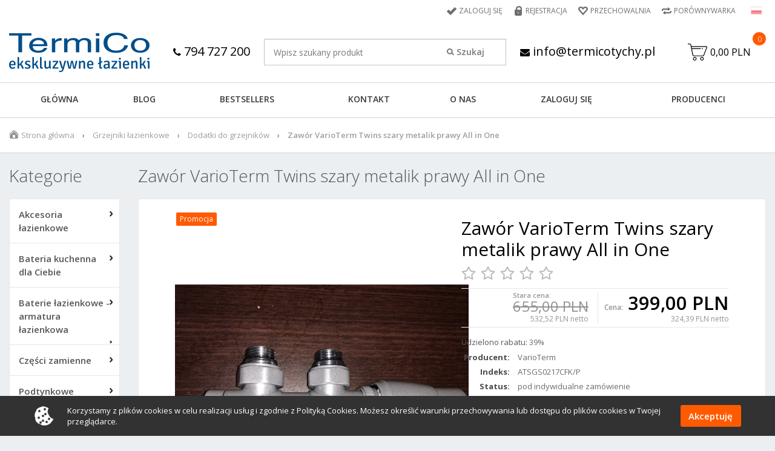

--- FILE ---
content_type: text/html; charset=utf-8
request_url: https://termicotychy.pl/dekoracyjny-zawor-termostatyczny-varioterm-twins-szary-metalik-prawy
body_size: 21400
content:
<!DOCTYPE html>

<html lang="pl">

<!-- HEAD -->

<head>

  <title>VarioTerm Twins All in One szary metalik prawy - termicotychy</title>

  

  <!-- META -->

  <link rel="icon" type="image/jpg" href="https://termicotychy.pl/images/favicon/1/favicon.jpg" />

  <meta name="viewport" content="width=device-width, height=device-height, initial-scale=1">

  

  <meta http-equiv="Content-Type" content="text/html; charset=utf-8">
  <meta name="keywords" content="ozdobny zintegrowany zawór grzejnikowy varioterm twins szary metalik prawy, varioterm twins all in one szary metalik prawy"/>
  <meta name="description" content="Dodatki do grzejników VarioTerm ATSGS0217CFK/P"/>
  <meta name="robots" content="index,follow"/>
  
  <meta name="theme-color" content="#000"/>
  <link rel="canonical" href="https://termicotychy.pl/dekoracyjny-zawor-termostatyczny-varioterm-twins-szary-metalik-prawy">

  <meta property="og:url" content="https://termicotychy.pl/dekoracyjny-zawor-termostatyczny-varioterm-twins-szary-metalik-prawy"><meta property="og:type" content="product"><meta property="og:title" content="VarioTerm Twins All in One szary metalik prawy"><meta property="og:description" content="Dodatki do grzejników VarioTerm ATSGS0217CFK/P"><meta property="og:image" content="https://termicotychy.pl/images/Zawor-VarioTerm-Twins-szary-metalik-prawy-All-in-One_ATSGS0217CFK-P_c07b4c70b8c5827599f31d231bc39c23.jpg">
  

  <!-- /META -->

  <!-- * -->

  <link rel="search" type="application/opensearchdescription+xml" href="/opensearch.php" title="termicotychy"/>

  <!-- /* -->

  <!-- CSS -->

  <link rel="preload" as="style" onload="this.onload=null;this.rel='stylesheet'" href="https://fonts.googleapis.com/css?family=Open+Sans:300,300i,400,400i,600,600i,700,700i,800,800i&amp;subset=latin-ext&display=swap" />
<!--  <link rel="preload" as="style" onload="this.onload=null;this.rel='stylesheet'" href="https://cdn.jsdelivr.net/gh/fancyapps/fancybox@3.5.2/dist/jquery.fancybox.min.css" type="text/css"/>-->
  <link rel="stylesheet" href="https://cdnjs.cloudflare.com/ajax/libs/fancybox/3.5.7/jquery.fancybox.min.css" integrity="sha512-H9jrZiiopUdsLpg94A333EfumgUBpO9MdbxStdeITo+KEIMaNfHNvwyjjDJb+ERPaRS6DpyRlKbvPUasNItRyw==" crossorigin="anonymous" referrerpolicy="no-referrer" />

  <link rel="preload" as="style" onload="this.onload=null;this.rel='stylesheet'" href="https://termicotychy.pl/themes/bootstrap_theme/css/autocomplete.css" type="text/css" media="screen"/>
  <link rel="preload" as="style" onload="this.onload=null;this.rel='stylesheet'" href="https://termicotychy.pl/themes/bootstrap_theme/css/slick.css" type="text/css"/>
  <link rel="preload" as="style" onload="this.onload=null;this.rel='stylesheet'" href="https://termicotychy.pl/themes/bootstrap_theme/css/lightbox.css" type="text/css"/>
  <link rel="preload" as="style" onload="this.onload=null;this.rel='stylesheet'" href="https://termicotychy.pl/themes/bootstrap_theme/css/bootstrap.min.css" type="text/css"/>
  <link rel="stylesheet" as="style" href="https://termicotychy.pl/themes/bootstrap_theme/css/style.css" type="text/css" media="all"/>
  <link rel="preload" as="style" onload="this.onload=null;this.rel='stylesheet'" href="https://termicotychy.pl/themes/bootstrap_theme/css/custom.css" type="text/css" media="all"/>
  <link rel="preload" as="style" onload="this.onload=null;this.rel='stylesheet'" href="https://termicotychy.pl/themes/bootstrap_theme/css/print.css" type="text/css" media="print"/>
  <link rel="preload" as="style" onload="this.onload=null;this.rel='stylesheet'" href="https://termicotychy.pl/themes/bootstrap_theme/css/lang/style.css" type="text/css"/>
  <link rel="preload" as="style" onload="this.onload=null;this.rel='stylesheet'" href="https://termicotychy.pl/themes/bootstrap_theme/css/select2.css" type="text/css"/>

  

  <!-- /CSS -->

  

  <script type='text/javascript' src="https://termicotychy.pl/themes/bootstrap_theme/js/jquery/2.2.2/jquery.min.js"></script>
  <script type="text/javascript">
    jQuery.curCSS = function (element, prop, val) {
      return jQuery(element).css(prop, val);
    };
  </script>

  <script type="text/javascript">
    var theme = 'https://termicotychy.pl/themes/bootstrap_theme';
    var base_url = 'https://termicotychy.pl/';
    var base_url_ssl = 'https://termicotychy.pl/';
    var is_ssl = '';
    var test ='atata';
  </script>

  

  <script defer type="text/javascript" src="https://termicotychy.pl/themes/bootstrap_theme/js/bootstrap.min.js"></script>
  <script defer type="text/javascript" src="https://termicotychy.pl/themes/bootstrap_theme/js/slick.min.js"></script>
  <script defer type="text/javascript" src="https://termicotychy.pl/themes/bootstrap_theme/js/lightbox.js"></script>

  <script defer type="text/javascript" src="https://termicotychy.pl/themes/bootstrap_theme/js/select2.js"></script>

  <script defer type="text/javascript" src="https://termicotychy.pl/themes/bootstrap_theme/js/nyroModal.js"></script>
  <script defer type="text/javascript" src="https://cdn.jsdelivr.net/gh/fancyapps/fancybox@3.5.2/dist/jquery.fancybox.min.js"></script>

  

  <script defer type="text/javascript" src="https://termicotychy.pl/themes/bootstrap_theme/js/jquery.validate.js"></script>
  <script defer type="text/javascript" src="https://termicotychy.pl/themes/bootstrap_theme/js/cookie.js"></script>

  

  <script defer type="text/javascript" src="https://termicotychy.pl/themes/bootstrap_theme/js/cstore.legacy.js"></script>
  <script defer type="text/javascript" src="https://termicotychy.pl/themes/js_bs/jquery-func.js"></script>
  <script defer type="text/javascript" src="https://termicotychy.pl/themes/bootstrap_theme/js/functions.js"></script>

  

  <script defer type="text/javascript" src="https://termicotychy.pl/themes/bootstrap_theme/js/jquery-ui-1.8.16.custom.min.js"></script>
  <script defer type="text/javascript" src="https://termicotychy.pl/themes/bootstrap_theme/js/ui.selectmenu.js"></script>
  <script defer type="text/javascript" src="https://termicotychy.pl/themes/bootstrap_theme/js/jquery.multiselect.min.js"></script>

  

  <script defer type="text/javascript" src="https://termicotychy.pl/themes/bootstrap_theme/js/jquery.cycle.all.js"></script>

  

  <script defer type="text/javascript" src="https://termicotychy.pl/themes/bootstrap_theme/js/cstore.custom.js"></script>

  

  <script defer type="text/javascript" src="https://termicotychy.pl/themes/js_bs/jquery.autocomplete.js"></script>


  

  <!-- /JS -->

  <meta name="google-site-verification" content="Xp5hU-ZyZXOVEApoECNbHlpwLEaFvElfdgvUbX9bDHc"/>
<meta name="p:domain_verify" content="ddab45620bd33e303fed18ff49a60189"/>
<meta name="google-site-verification" content="c07o0RXMmklYeh-3TnXuw1HIG6JN3DjowwGQUc_FYp0" />
<meta name="yandex-verification" content="3cdd372e8f78adf4" /><style type="text/css">.pac-container{z-index:1500 !important}</style>

  

  <script src="https://www.google.com/recaptcha/api.js?onload=initCRecaptcha&render=explicit" async defer></script>
<script type="text/javascript">
if($.isFunction($.prop) == false) {
    (function($) {
        $.fn.prop = function(e, val) {
            if(val == null)
                return this.attr(e);
            else
                return this.attr(e, val);
        }
    })(jQuery);
}
</script><script type="text/javascript">var show_product_tax=23.00; var price=655; var price_net=532.52; var prom_price=399; var prom_price_net=324.39; </script><script type="text/javascript">var gallery_type = "lighbox";var product_id = 7568;</script><script defer type="text/javascript" src="https://termicotychy.pl/themes/js/cs_info.php"></script>

  
  <script>
                    dataLayer = [{
                      
            "visitorType" : "not logged",
        
                "productUrl": "https://termicotychy.pl/zawor-varioterm-twins-szary-metalik-prawy-all-in-one-p7568",
                "productName": "Zawór VarioTerm Twins szary metalik prawy All in One",
                "productStatus": "",
                "productVat": "23.00",
            
                    "productImage": "https://termicotychy.pl/images/mini/Zawor-VarioTerm-Twins-0szary-metalik-0prawy-All-in-One_ATSGS0217CFK-P_c94f6462abc940ed2ffb2386d61ac327.jpg",
                
                    "productCategory": "Dodatki do grzejników",
                
                    "productIndex": "ATSGS0217CFK/P",
                
                    "productPromotionPrice": "324.39",
                
                    "productManufacturer": "VarioTerm",
                
                    "productStock": "1.00",
                
                    "productWeight": "1.00",
                ecomm_prodid: '7568', ecomm_pagetype: 'product', ecomm_totalvalue: '399', ecomm_pcat: 'Dodatki do grzejników',}];</script>
                    <!-- Google Tag Manager -->
                    <script>(function(w,d,s,l,i){w[l]=w[l]||[];w[l].push({'gtm.start':
                    new Date().getTime(),event:'gtm.js'});var f=d.getElementsByTagName(s)[0],
                    j=d.createElement(s),dl=l!='dataLayer'?'&l='+l:'';j.async=true;j.src=
                    '//www.googletagmanager.com/gtm.js?id='+i+dl;f.parentNode.insertBefore(j,f);
                    })(window,document,'script','dataLayer','GTM-5KWBWJ');</script>
                    <!-- End Google Tag Manager -->
  <link rel="preload" as="style" onload="this.onload=null;this.rel='stylesheet'" href="https://stackpath.bootstrapcdn.com/font-awesome/4.7.0/css/font-awesome.min.css" integrity="sha384-wvfXpqpZZVQGK6TAh5PVlGOfQNHSoD2xbE+QkPxCAFlNEevoEH3Sl0sibVcOQVnN" crossorigin="anonymous">

        <style>footer .container-fluid { display: none; }</style>


                    <script type="application/ld+json">
                    {
                    "@context": "http://schema.org",
                    "@type": "Product", 
                    "name": "Zawór VarioTerm Twins szary metalik prawy All in One",
                    "image": "https://termicotychy.pl/images/mini/Zawor-VarioTerm-Twins-0szary-metalik-0prawy-All-in-One_ATSGS0217CFK-P_c94f6462abc940ed2ffb2386d61ac327.jpg",
                    "mpn": "",
                    "gtin13": "",
                    "description": "Zestaw grzejnikowy zintegrowany marki VarioTerm w kolorze szary metalik z głowica po prawej stronie. @ Wyposażasz łazienkę lub kuchnię? VarioTerm ATSGS0217CFK/P kupisz tanio na www.termicotychy.pl @ Szybka realizacja zamówień! @ Sprawdź naszą ofertę na inne produkty VarioTerm. Zapraszamy do zapoznania się z naszą ofertą wyposażenia łazienek i kuchni.",
                    "sku": "7568",
                    "brand": {
                        "@type": "Thing",
                        "name": "VarioTerm"
                    },
                    
                        "offers": {
                            "@type": "Offer",
                            "priceCurrency": "PLN",
                            "price": "399",
                            "url": "https://termicotychy.pl/zawor-varioterm-twins-szary-metalik-prawy-all-in-one-p7568",
                            "itemCondition": "http://schema.org/NewCondition",
                            "availability": "http://schema.org/InStock"
                        }
                    
                    }
                    </script>
                    
                <script type="application/ld+json">
                {
                 "@context": "http://schema.org",
                 "@type": "BreadcrumbList",
                 "itemListElement":
                 [
                 {
                     "@type": "ListItem",
                       "position": 0,
                       "item":
                       {
                        "@id": "https://termicotychy.pl/",
                        "name": "Strona główna"
                        }
                 },
                    {
                       "@type": "ListItem",
                       "position": 1,
                       "item":
                       {
                        "@id": "https://termicotychy.pl/grzejniki-lazienkowe",
                        "name": "Grzejniki łazienkowe"
                        }
                    },
                    {
                       "@type": "ListItem",
                       "position": 2,
                       "item":
                       {
                        "@id": "https://termicotychy.pl/zawory-grzalki-do-grzejnikow",
                        "name": "Dodatki do grzejników"
                        }
                    },
                    {
                       "@type": "ListItem",
                       "position": 3,
                       "item":
                       {
                        "@id": "https://termicotychy.pl/zawor-varioterm-twins-szary-metalik-prawy-all-in-one-p7568",
                        "name": "Zawór VarioTerm Twins szary metalik prawy All in One"
                        }
                    }
                 ]
                 }
                 </script>
            </head>

<!-- BODY -->

<body id="div_id_show_product" class="cat_237 div_class_main_page">

            <script type="text/javascript">
                /* <![CDATA[ */
                var google_conversion_id = 958345130;
                var google_custom_params = {ecomm_prodid: '7568', ecomm_pagetype: 'product', ecomm_totalvalue: '399', ecomm_pcat: '',};
                var google_remarketing_only = true;
                /* ]]> */
            </script>
            
            <script type="text/javascript" src="//www.googleadservices.com/pagead/conversion_async.js"></script>
            <noscript>
                <div style="display:inline;"><img height="1" width="1" style="border-style:none;" alt="" src="//googleads.g.doubleclick.net/pagead/viewthroughconversion/958345130/?value=0&amp;guid=ON&amp;script=0"/></div>
            </noscript>






<div id="cookie_info">
  <div class="container">
    <img src="https://termicotychy.pl/themes/bootstrap_theme/img/cookie_img.png" alt="">
    <span>
      Korzystamy z plików cookies w celu realizacji usług i zgodnie z Polityką Cookies. Możesz określić warunki przechowywania lub dostępu do plików cookies w Twojej przeglądarce.
  </span>
    <a href="#" class="close_cookie" onclick="closeCookieInfo(event)">Akceptuję</a>
  </div>
</div>



<!-- BAR -->



<div id="bar">
  <div class="container-fluid">
    <div class="logo">
      <a href="https://termicotychy.pl/">
        <img src="/images/logo/1/logo-resize.jpg" alt="termicotychy"/>
      </a>
    </div>
    
    
      <div class="cart">
        <a href="https://termicotychy.pl/shopcart" class="img">
          <svg version="1.1" id="Layer_1" xmlns="http://www.w3.org/2000/svg" xmlns:xlink="http://www.w3.org/1999/xlink" x="0px" y="0px"
	 viewBox="0 0 431.008 431.008" style="enable-background:new 0 0 431.008 431.008;" xml:space="preserve">
<g>
	<g>
		<g>
			<path d="M314.8,323.504c-22,0-40,18-40,40s18,40,40,40s40-18,40-40S336.8,323.504,314.8,323.504z M314.8,387.504
				c-13.2,0-24-10.8-24-24s10.8-24,24-24s24,10.8,24,24S328,387.504,314.8,387.504z"/>
			<path d="M154.8,323.504c-22,0-40,18-40,40s18,40,40,40s40-18,40-40S176.8,323.504,154.8,323.504z M154.8,387.504
				c-13.2,0-24-10.8-24-24s10.8-24,24-24s24,10.8,24,24S168,387.504,154.8,387.504z"/>
			<path d="M426.8,93.904c-4.4-6.4-11.6-10.4-19.6-10.4H80.8l-4.8-24c-3.6-18.8-20-32-39.2-32H8c-4.4,0-8,3.6-8,8c0,4.4,3.6,8,8,8
				h28.8c11.6,0,21.2,8,23.2,19.2l6,30.4c0,0.8,0.4,1.6,0.8,2.4l34.4,180c4,18.8,20.4,32.4,39.6,32.4H328c16.8,0,31.6-10.4,37.6-26
				l63.6-165.6C432.4,108.704,431.2,100.304,426.8,93.904z M414.4,110.304l-63.6,165.6c-3.6,9.6-12.4,15.6-22.4,15.6H141.2
				c-11.2,0-21.2-8.4-23.6-19.6l-24-124.4h188.8c4.4,0,8-3.6,8-8c0-4.4-3.6-8-8-8h-192l-6-32h322.8c2.8,0,4.8,1.2,6.4,3.2
				C415.2,105.104,415.6,107.904,414.4,110.304z"/>
			<path d="M330.4,131.504h-12c-4.4,0-8,3.6-8,8c0,4.4,3.6,8,8,8h12c4.4,0,8-3.6,8-8C338.4,135.104,334.8,131.504,330.4,131.504z"/>
		</g>
	</g>
</g>
</svg>
        </a>
        <a href="https://termicotychy.pl/shopcart" class="quantity">0</a>
      </div>
    
    
    <a style="line-height: 55px; vertical-align: top; margin-right: 20px; text-transform: none; font-size: 14px; padding-left: 0;" class="phoneto" href="tel:+48794727200"><i style="font-size: 16px;" class="fa fa-phone" aria-hidden="true"></i> 794 727 200</a>
    <div style="display: inline-block;" class="search">
      <form method=GET action="https://termicotychy.pl/index.php">
        <input type="hidden" name="do_search" value="true"/>
        <input id="top_bar_search_input" type="text" name="search_query" value="" class="autocomplete form-control" autocomplete="on" placeholder="Wpisz szukany produkt"/>
        <input type="submit" value="Szukaj" class="submit"/>
      </form>
    </div>
    <a class="mailto" style="line-height: 55px; vertical-align: top; margin-left: 20px; text-transform: none; font-size: 14px; padding-left: 0;" href="mailto:info@termicotychy.pl"><i style="font-size: 16px;" class="fa fa-envelope" aria-hidden="true"></i> info@termicotychy.pl</a>
    <!-- Systemowa wyszukiwarka (z autocomplete) -->
  </div>
</div>



<!-- /BAR -->

<header class="page-header">
  <!-- TOP -->
  <div id="top">
    <div class="container-fluid">
      <div class="row">
        <div class="col-md-12 text-right">
          
          <div id="topLinks" class="topLinks">
            <ul class="links">
              
                
                  <li class="login"><a href="https://termicotychy.pl/login" title="Zaloguj się">Zaloguj się</a></li>
                  <li class="register">
                    <a href="https://termicotychy.pl/registration" title="Rejestracja">Rejestracja</a>
                  </li>
                
                
              
              <li class="storage"><a href="https://termicotychy.pl/storage" title="Przechowalnia">Przechowalnia</a>
              </li>
              <li class="compare"><a href="https://termicotychy.pl/compare" title="Porównywarka">Porównywarka</a>
              </li>
            </ul>
          </div>
          
          
          <div id="languages"><!-- SZABLON BLOKU JĘZYKOWEGO -->

<ul class="flags">
      
    
    
        
    
    <li id="lang_1" class="lang_active">
        <a href="https://termicotychy.pl:443/dekoracyjny-zawor-termostatyczny-varioterm-twins-szary-metalik-prawy">
            <img src="/images/languages/19b00c9c601054ff9414157243842427.jpg" alt="Polski" title="Polski" />
        </a>
    </li>  
    
    
</ul>

</div>
          
        </div>
      </div>
    </div>
  </div>
  <!-- /TOP -->
  <!-- HEADER -->
  <div id="header">
    <div class="container-fluid">
      
      <nav class="navbar navbar-top" style="text-align: center">
        <div class="navbar-header">
          <a class="navbar-brand" href="https://termicotychy.pl/">
            <img src="/images/logo/1/logo-resize.jpg" alt=""/>
            
          </a>
          
        </div>
        <div class="nav navbar-nav navbar-right">
          
            <div id="tCart">
              <a href="https://termicotychy.pl/shopcart" class="img">
                <svg version="1.1" id="Layer_1" xmlns="http://www.w3.org/2000/svg" xmlns:xlink="http://www.w3.org/1999/xlink" x="0px" y="0px"
	 viewBox="0 0 431.008 431.008" style="enable-background:new 0 0 431.008 431.008;" xml:space="preserve">
<g>
	<g>
		<g>
			<path d="M314.8,323.504c-22,0-40,18-40,40s18,40,40,40s40-18,40-40S336.8,323.504,314.8,323.504z M314.8,387.504
				c-13.2,0-24-10.8-24-24s10.8-24,24-24s24,10.8,24,24S328,387.504,314.8,387.504z"/>
			<path d="M154.8,323.504c-22,0-40,18-40,40s18,40,40,40s40-18,40-40S176.8,323.504,154.8,323.504z M154.8,387.504
				c-13.2,0-24-10.8-24-24s10.8-24,24-24s24,10.8,24,24S168,387.504,154.8,387.504z"/>
			<path d="M426.8,93.904c-4.4-6.4-11.6-10.4-19.6-10.4H80.8l-4.8-24c-3.6-18.8-20-32-39.2-32H8c-4.4,0-8,3.6-8,8c0,4.4,3.6,8,8,8
				h28.8c11.6,0,21.2,8,23.2,19.2l6,30.4c0,0.8,0.4,1.6,0.8,2.4l34.4,180c4,18.8,20.4,32.4,39.6,32.4H328c16.8,0,31.6-10.4,37.6-26
				l63.6-165.6C432.4,108.704,431.2,100.304,426.8,93.904z M414.4,110.304l-63.6,165.6c-3.6,9.6-12.4,15.6-22.4,15.6H141.2
				c-11.2,0-21.2-8.4-23.6-19.6l-24-124.4h188.8c4.4,0,8-3.6,8-8c0-4.4-3.6-8-8-8h-192l-6-32h322.8c2.8,0,4.8,1.2,6.4,3.2
				C415.2,105.104,415.6,107.904,414.4,110.304z"/>
			<path d="M330.4,131.504h-12c-4.4,0-8,3.6-8,8c0,4.4,3.6,8,8,8h12c4.4,0,8-3.6,8-8C338.4,135.104,334.8,131.504,330.4,131.504z"/>
		</g>
	</g>
</g>
</svg>
              </a>
              <a href="https://termicotychy.pl/shopcart" class="value">0,00 PLN</a>
              <a href="https://termicotychy.pl/shopcart" class="quantity">0</a>
            </div>
          
          

        </div>
        
        <style>
          @media (min-width: 768px) {
            #search [name=search_query] {
              width: 400px !important;
            }
          }

          @media (max-width: 767px) {
            #search [name=search_query] {
              margin: 15px 0;
            }
          }
        </style>
        <div style="width: unset; float: none !important; width: auto; margin-left: 60px;" id="search" class="navbar-form navbar-right">
          <a class="phoneto" style="display: inline-block; margin-right: 20px; text-transform: none; font-size: 14px; padding-left: 0;" href="tel:+48794727200"><i style="font-size: 16px;" class="fa fa-phone" aria-hidden="true"></i> 794 727 200</a>
          <form style="position: relative; display: inline-block;" class='upper_search' method=GET action="https://termicotychy.pl/index.php">
            <input type="hidden" name="do_search" value="true"/>
            <input type="text" name="search_query" value="" class="searchinput autocomplete form-control" autocomplete="on" placeholder="Wpisz szukany produkt"/>
            <input type="submit" value="Szukaj" class="search_button submit"/>
          </form>
          <a class="mailto" style="display: inline-block; margin-left: 20px; text-transform: none; font-size: 14px; padding-left: 0;" href="mailto:info@termicotychy.pl"><i style="font-size: 16px;" class="fa fa-envelope" aria-hidden="true"></i> info@termicotychy.pl</a>
        </div>
        
      </nav>
    </div>
    
  </div>
  <!-- /HEADER -->
  <!-- MENU -->
  <div id="menu">
    <div class="container-fluid">
      <nav class="navbar navbar-main-menu">
        <div class="navbar-header">
          <button type="button" class="navbar-toggle collapsed" data-toggle="collapse" data-target="#main-menu" aria-expanded="false">
            <span></span>
            <span></span>
            <span></span>
          </button>
        </div>
        <div class="collapse navbar-collapse" id="main-menu">
          <ul class="nav navbar-nav">
            
              <li class="no-0 first"><a href="https://termicotychy.pl/" title="GŁÓWNA">GŁÓWNA</a></li>
            
              <li class="no-1 nth-child-2"><a href="https://termicotychy.pl/poradniki-bg1" title="Blog">Blog</a></li>
            
              <li class="no-2"><a href="https://termicotychy.pl/bestsellers" title="BESTSELLERS">BESTSELLERS</a></li>
            
              <li class="no-3 nth-child-2"><a href="https://termicotychy.pl/contact" title="KONTAKT">KONTAKT</a></li>
            
              <li class="no-4"><a href="https://termicotychy.pl/o-nas-r4" title="O NAS">O NAS</a></li>
            
              <li class="no-5 nth-child-2"><a href="https://termicotychy.pl/login" title="ZALOGUJ SIĘ">ZALOGUJ SIĘ</a></li>
            
              <li class="no-6"><a href="https://termicotychy.pl/manufacturers" title="Producenci">Producenci</a></li>
            
          </ul>
          
          <ul class="nav navbar-nav hidden-md hidden-lg">
            <li class="separator-title">Kategorie:</li>
            <li class="level1 item menu menu-0 first hasChildren nocurrent"><a href="https://termicotychy.pl/akcesoria-lazienkowe"><span>Akcesoria łazienkowe</span></a><ul class="menu"><li class="menu menu-0 first nocurrent"><a href="https://termicotychy.pl/akcesoria-lazienkowe-vela-r-z-kludi"><span>Akcesoria Kludi Vela R </span></a></li><li class="menu menu-1 nocurrent"><a href="https://termicotychy.pl/akcesoria-lazienkowe-kludi-vela-s-c328"><span>Akcesoria łazienkowe Kludi Vela S </span></a></li><li class="menu menu-2 nocurrent"><a href="https://termicotychy.pl/dodatki-do-lazienki-vela-c-z-kludi"><span>Dodatki łazienkowe Kludi Vela C </span></a></li><li class="menu menu-3 nocurrent"><a href="https://termicotychy.pl/grohe-selection-c337"><span>Grohe Selection </span></a></li><li class="menu menu-4 nocurrent"><a href="https://termicotychy.pl/akcesoria-hansgrohe-logis-uniwersal"><span>Hansgrohe Logis Uniwersal </span></a></li><li class="menu menu-5 nocurrent"><a href="https://termicotychy.pl/akcesoria-lazienkowe-hansgrohe-addstoris"><span>Hansgrohe WallStoris & AddStoris </span></a></li><li class="menu menu-6 nocurrent"><a href="https://termicotychy.pl/podtynkowe-akcesoria-lazienkowe-c312"><span>Podtynkowe akcesoria łazienkowe </span></a></li><li class="menu menu-7 nocurrent"><a href="https://termicotychy.pl/szczotki-wc"><span>Szczotki do wc </span></a></li><li class="menu menu-8 nocurrent"><a href="https://termicotychy.pl/uchwyty-na-papier-toaletowy"><span>Uchwyty na papier toaletowy </span></a></li><li class="menu menu-9 nocurrent"><a href="https://termicotychy.pl/akcesoria-grohe-essentials"><span>Grohe Essentials </span></a></li><li class="menu menu-10 nocurrent"><a href="https://termicotychy.pl/akcesoria-kludi-ambienta"><span>Kludi Ambienta </span></a></li><li class="menu menu-11 nocurrent"><a href="https://termicotychy.pl/grohe-essentials-cube-c175"><span>Grohe Essentials Cube </span></a></li><li class="menu menu-12 nocurrent"><a href="https://termicotychy.pl/wieszaki-uchwyty-na-reczniki"><span>Wieszaki i uchwyty na ręczniki </span></a></li><li class="menu menu-13 nocurrent"><a href="https://termicotychy.pl/mydelniczki-kubki-dozowniki-mydla"><span>Mydelniczki, kubki i dozowniki do mydła </span></a></li><li class="menu menu-14 nocurrent"><a href="https://termicotychy.pl/akcesoria-grohe-selection-cube"><span>Grohe Selection Cube </span></a></li><li class="menu menu-15 nocurrent"><a href="https://termicotychy.pl/dodatki-grohe-bau-cosmopolitan"><span>GROHE BAU COSMOPOLITAN </span></a></li><li class="menu menu-16 nocurrent"><a href="https://termicotychy.pl/hansgrohe-logis-c166"><span>Hansgrohe Logis </span></a></li></ul></li><li class="level1 item menu menu-1 nth-child-2 hasChildren nocurrent"><a href="https://termicotychy.pl/baterie-kuchenne"><span>Bateria kuchenna dla Ciebie</span></a><ul class="menu"><li class="menu menu-0 first nocurrent"><a href="https://termicotychy.pl/baterie-kuchenne-hansgrohe-axor"><span>Baterie kuchenne Hansgrohe Axor </span></a></li><li class="menu menu-1 nocurrent"><a href="https://termicotychy.pl/armatura-kuchenna-paffoni"><span>Baterie kuchenne Paffoni </span></a></li><li class="menu menu-2 nocurrent"><a href="https://termicotychy.pl/baterie-kuchenne-do-filtrow-wody"><span>Baterie kuchenne z filtrem wody </span></a></li><li class="menu menu-3 nocurrent"><a href="https://termicotychy.pl/baterie-kuchenne-z-wyciagana-wylewka"><span>Baterie kuchenne z wyciąganą wylewką </span></a></li><li class="menu menu-4 nocurrent"><a href="https://termicotychy.pl/baterie-kuchenne-podokienne"><span>Baterie do kuchni pod okno </span></a></li><li class="menu menu-5 nocurrent"><a href="https://termicotychy.pl/baterie-kuchenne-blanco"><span>Baterie kuchenne Blanco </span></a></li><li class="menu menu-6 nocurrent"><a href="https://termicotychy.pl/baterie-kuchenne-kludi"><span>Baterie do kuchni Kludi </span></a></li><li class="menu menu-7 nocurrent"><a href="https://termicotychy.pl/bateria-kuchenna-franke"><span>Baterie kuchenne Franke </span></a></li><li class="menu menu-8 nocurrent"><a href="https://termicotychy.pl/baterie-kuchenne-scienne"><span>Baterie kuchenne ścienne </span></a></li><li class="menu menu-9 nocurrent"><a href="https://termicotychy.pl/baterie-kuchenne-grohe"><span>Baterie kuchenne Grohe </span></a></li><li class="menu menu-10 nocurrent"><a href="https://termicotychy.pl/armatura-kuchenna-laveo"><span>Baterie kuchenne Laveo </span></a></li><li class="menu menu-11 last nocurrent"><a href="https://termicotychy.pl/baterie-kuchenne-tres"><span>Baterie kuchenne Tres </span></a></li></ul></li><li class="level1 item menu menu-2 hasChildren nocurrent"><a href="https://termicotychy.pl/baterie-lazienkowe-armatura-lazienkowa"><span>Baterie łazienkowe - armatura łazienkowa</span></a><ul class="menu"><li class="menu menu-0 first nocurrent"><a href="https://termicotychy.pl/bateria-bidetowa"><span>Baterie bidetowe </span></a></li><li class="menu menu-1 hasChildren nocurrent"><a href="https://termicotychy.pl/bateria-podtynkowa"><span>Baterie podtynkowe </span></a><ul class="menu"><li class="menu menu-0 first nocurrent"><a href="https://termicotychy.pl/baterie-prysznicowe-podtynkowe"><span>Baterie prysznicowe podtynkowe </span></a></li><li class="menu menu-1 nocurrent"><a href="https://termicotychy.pl/baterie-umywalkowe-podtynkowe"><span>Baterie umywalkowe podtynkowe </span></a></li><li class="menu menu-2 nocurrent"><a href="https://termicotychy.pl/baterie-wannowe-podtynkowe"><span>Baterie wannowo-natryskowe podtynkowe </span></a></li><li class="menu menu-3 last nocurrent"><a href="https://termicotychy.pl/przylacza-katowe-wylewki-wannowe"><span>Przyłącza kątowe, wylewki wannowe, zawory podtynkowe, uchwyty prysznicowe </span></a></li></ul></li><li class="menu menu-2 nocurrent"><a href="https://termicotychy.pl/baterie-prysznicowe"><span>Baterie prysznicowe </span></a></li><li class="menu menu-3 nocurrent"><a href="https://termicotychy.pl/bateria-prysznicowe-z-termostatem"><span>Baterie prysznicowe z termostatem </span></a></li><li class="menu menu-4 nocurrent"><a href="https://termicotychy.pl/baterie-termostatyczne-do-wanny"><span>Baterie termostatyczne do wanny </span></a></li><li class="menu menu-5 nocurrent"><a href="https://termicotychy.pl/baterie-umywalkowe"><span>Baterie umywalkowe </span></a></li><li class="menu menu-6 nocurrent"><a href="https://termicotychy.pl/baterie-umywalkowe-nablatowe"><span>Baterie umywalkowe nablatowe </span></a></li><li class="menu menu-7 nocurrent"><a href="https://termicotychy.pl/baterie-wannowe-scienne"><span>Baterie wannowe ścienne </span></a></li><li class="menu menu-8 nocurrent"><a href="https://termicotychy.pl/baterie-wannowe-wielootworowe"><span>Baterie wannowe wielootworowe </span></a></li><li class="menu menu-9 nocurrent"><a href="https://termicotychy.pl/baterie-wannowe-wolnostojace-c298"><span>Baterie wannowe wolnostojące </span></a></li><li class="menu menu-10 nocurrent"><a href="https://termicotychy.pl/baterie-wannowe-z-zestawem-prysznicowym"><span>Baterie wannowe z zestawem prysznicowym </span></a></li><li class="menu menu-11 nocurrent"><a href="https://termicotychy.pl/deszczownice-prysznicowe"><span>Deszczownice prysznicowe </span></a></li><li class="menu menu-12 nocurrent"><a href="https://termicotychy.pl/drazki-prysznicowe"><span>Drążki prysznicowe </span></a></li><li class="menu menu-13 nocurrent"><a href="https://termicotychy.pl/dysze-boczne-prysznicowe"><span>Dysze boczne prysznicowe </span></a></li><li class="menu menu-14 nocurrent"><a href="https://termicotychy.pl/kolumny-prysznicowe-scienne-bez-baterii"><span>Natynkowe kolumny prysznicowe bez baterii </span></a></li><li class="menu menu-15 nocurrent"><a href="https://termicotychy.pl/natynkowe-kolumny-wannowe-z-deszczownicami-c309"><span>Natynkowe kolumny wannowe z deszczownicami </span></a></li><li class="menu menu-16 nocurrent"><a href="https://termicotychy.pl/przylacza-katowe-do-baterii-podtynkowych"><span>Przyłącza kątowe do baterii podtynkowych </span></a></li><li class="menu menu-17 nocurrent"><a href="https://termicotychy.pl/ramiona-do-deszczownic-c294"><span>Ramiona do deszczownic </span></a></li><li class="menu menu-18 nocurrent"><a href="https://termicotychy.pl/sluchawki-prysznicowe"><span>Słuchawki prysznicowe </span></a></li><li class="menu menu-19 nocurrent"><a href="https://termicotychy.pl/uchwyty-prysznicowe-do-lazienki"><span>Uchwyty prysznicowe </span></a></li><li class="menu menu-20 nocurrent"><a href="https://termicotychy.pl/weze-prysznicowe"><span>Węże prysznicowe </span></a></li><li class="menu menu-21 nocurrent"><a href="https://termicotychy.pl/wylewki-do-wanny"><span>Wylewki wannowe </span></a></li><li class="menu menu-22 nocurrent"><a href="https://termicotychy.pl/zaworki-do-baterii"><span>Zaworki, akcesoria do baterii </span></a></li><li class="menu menu-23 nocurrent"><a href="https://termicotychy.pl/zestawy-prysznicowe-na-drazku"><span>Zestawy prysznicowe na drążku </span></a></li><li class="menu menu-24 nocurrent"><a href="https://termicotychy.pl/zestawy-prysznicowe-natynkowe-z-deszczownicami-c299"><span>Zestawy prysznicowe natynkowe z deszczownicami </span></a></li><li class="menu menu-25 nocurrent"><a href="https://termicotychy.pl/zestawy-prysznicowe-wannowe-c297"><span>Zestawy prysznicowe wannowe </span></a></li><li class="menu menu-26 nocurrent"><a href="https://termicotychy.pl/czesci-serwisowe-do-baterii-lazienkowych"><span>Części zamienne serwisowe do baterii łazienkowych </span></a></li><li class="menu menu-27 last nocurrent"><a href="https://termicotychy.pl/elementy-podtynkowe-baterii"><span>Elementy podtynkowe do baterii </span></a></li></ul></li><li class="level1 item menu menu-3 nth-child-2 hasChildren nocurrent"><a href="https://termicotychy.pl/czesci-serwisowe-zamienne"><span>Części zamienne</span></a><ul class="menu"><li class="menu menu-0 first nocurrent"><a href="https://termicotychy.pl/czesci-do-stelazy-podtynkowych-grohe"><span>Części zamienne do baterii Grohe </span></a></li><li class="menu menu-1 nocurrent"><a href="https://termicotychy.pl/czesci-zamienne-do-baterii-hansgrohe-c319"><span>Części zamienne do baterii Hansgrohe </span></a></li><li class="menu menu-2 nocurrent"><a href="https://termicotychy.pl/czesci-zamienne-do-baterii-kludi-c317"><span>Części zamienne do baterii Kludi </span></a></li><li class="menu menu-3 nocurrent"><a href="https://termicotychy.pl/czesci-do-spluczek-podtynkowych-geberit"><span>Części zamienne do stelaży Geberit </span></a></li><li class="menu menu-4 nocurrent"><a href="https://termicotychy.pl/czesci-zamienne-do-stelazy-grohe"><span>Części zamienne do stelaży Grohe </span></a></li><li class="menu menu-5 last nocurrent"><a href="https://termicotychy.pl/czesci-zamienne-schell-c320"><span>Części zamienne Schell </span></a></li></ul></li><li class="level1 item menu menu-4 hasChildren nocurrent"><a href="https://termicotychy.pl/podtynkowe-zestawy-prysznicowe"><span>Podtynkowe zestawy prysznicowe</span></a><ul class="menu"><li class="menu menu-0 first nocurrent"><a href="https://termicotychy.pl/czarne-zestawy-podtynkowe-z-deszczowniami"><span>Czarne zestawy podtynkowe z deszczownicami </span></a></li><li class="menu menu-1 nocurrent"><a href="https://termicotychy.pl/podtynkowe-zestawy-do-wanien"><span>Podtynkowe komplety do wanien </span></a></li><li class="menu menu-2 nocurrent"><a href="https://termicotychy.pl/podtynkowe-zestawy-prysznicowe-3f"><span>Zestawy podtynkowe 3 funkcyjne </span></a></li><li class="menu menu-3 last nocurrent"><a href="https://termicotychy.pl/prysznicowe-komplety-podtynkowe"><span>Zestawy prysznicowe podtynkowe </span></a></li></ul></li><li class="level1 item menu menu-5 nth-child-2 hasChildren nocurrent"><a href="https://termicotychy.pl/przyciski-do-stelazy-podtynkowych-wc"><span>Przyciski do stelaży wc</span></a><ul class="menu"><li class="menu menu-0 first nocurrent"><a href="https://termicotychy.pl/przyciski-geberit-twinline-do-starych-spluczek"><span>Przyciski do Geberit UP130 stary typ Twin </span></a></li><li class="menu menu-1 nocurrent"><a href="https://termicotychy.pl/przyciski-sigma-geberit-up320"><span>Przyciski do stelaży Geberit UP320 </span></a></li><li class="menu menu-2 nocurrent"><a href="https://termicotychy.pl/przyciski-geberit-delta-do-duofix-basic-up100"><span>Przyciski Geberit Delta do Duofix Basic UP100 </span></a></li><li class="menu menu-3 nocurrent"><a href="https://termicotychy.pl/przyciski-do-spluczek-geberit-omega"><span>Przyciski Geberit do stelaży Omega </span></a></li><li class="menu menu-4 nocurrent"><a href="https://termicotychy.pl/przyciski-grohe-do-wc"><span>Przyciski spłukujące Grohe </span></a></li><li class="menu menu-5 last nocurrent"><a href="https://termicotychy.pl/przyciski-do-stelazy-tece"><span>Przyciski spłukujące Tece </span></a></li></ul></li><li class="level1 item menu menu-6 hasChildren nocurrent"><a href="https://termicotychy.pl/stelaze-podtynkowe-do-lazienki-c339"><span>Stelaże podtynkowe do łazienki</span></a><ul class="menu"><li class="menu menu-0 first nocurrent"><a href="https://termicotychy.pl/stelaze-do-bidetu"><span>Stelaże podtynkowe do bidetu </span></a></li><li class="menu menu-1 nocurrent"><a href="https://termicotychy.pl/stelaze-do-pisuaru"><span>Stelaże podtynkowe do pisuaru </span></a></li><li class="menu menu-2 last nocurrent"><a href="https://termicotychy.pl/stelaze-do-umywalek"><span>Stelaże podtynkowe do umywalki </span></a></li></ul></li><li class="level1 item menu menu-7 nth-child-2 hasChildren nocurrent"><a href="https://termicotychy.pl/systemy-podtynkowe-do-lazienki"><span>Systemy podtynkowe wc</span></a><ul class="menu"><li class="menu menu-0 first nocurrent"><a href="https://termicotychy.pl/cienkie-stelaze-podtynkowe-wc"><span>Cienkie stelaże podtynkowe wc </span></a></li><li class="menu menu-1 nocurrent"><a href="https://termicotychy.pl/czarne-przyciski-do-wc"><span>Czarne przyciski do wc </span></a></li><li class="menu menu-2 nocurrent"><a href="https://termicotychy.pl/niskie-stelaze-podtynkowe-wc"><span>Niskie stelaże podtynkowe do wc </span></a></li><li class="menu menu-3 nocurrent"><a href="https://termicotychy.pl/podtynkowe-komplety-wc"><span>Podtynkowe zestawy do wc </span></a></li><li class="menu menu-4 nocurrent"><a href="https://termicotychy.pl/przyciski-do-spluczek-podtynkowych-wc"><span>Przyciski spłukujące wc </span></a></li><li class="menu menu-5 nocurrent"><a href="https://termicotychy.pl/topoowe-spluczki-podtynkowe-do-wc"><span>Najpopularniejsze stelaże podtynkowe do wc </span></a></li><li class="menu menu-6 nocurrent"><a href="https://termicotychy.pl/czesci-serwisowe-do-spluczek-podtynkowych"><span>Części zamienne do spłuczek podtynkowych </span></a></li><li class="menu menu-7 hasChildren nocurrent"><a href="https://termicotychy.pl/geberit-systemy-podtynkowe"><span>Systemy podtynkowe - GEBERIT </span></a><ul class="menu"><li class="menu menu-0 first nocurrent"><a href="https://termicotychy.pl/geberit-kombifix-aquaclean"><span>Geberit Kombifix & Geberit Aquaclean </span></a></li><li class="menu menu-1 nocurrent"><a href="https://termicotychy.pl/geberit-monolith"><span>Geberit Monolith spłuczki natynkowe </span></a></li><li class="menu menu-2 nocurrent"><a href="https://termicotychy.pl/przyciski-pisuarowe-geberit"><span>Przyciski do pisuarów, zawory pisuarowe - GEBERIT </span></a></li><li class="menu menu-3 nocurrent"><a href="https://termicotychy.pl/przyciski-geberit-sigma-do-duofix-up320"><span>Przyciski do spłuczek - Geberit Duofix UP320 </span></a></li><li class="menu menu-4 nocurrent"><a href="https://termicotychy.pl/przyciski-delta-do-geberita-duofix-basic-up100"><span>Przyciski do spłuczek Geberit Duofix basic UP100 </span></a></li><li class="menu menu-5 nocurrent"><a href="https://termicotychy.pl/system-geberit-duofix-basic-up100"><span>Stelaże GEBERIT Duofix Basic H112 - UP100 </span></a></li><li class="menu menu-6 nocurrent"><a href="https://termicotychy.pl/stelaze-podtynkowe-geberit-duofix-up320-720"><span>Stelaże GEBERIT DUOFIX H112 - UP320 & UP720 </span></a></li><li class="menu menu-7 last nocurrent"><a href="https://termicotychy.pl/stelaze-podtynkowe-geberit-omega"><span>Stelaże podtynkowe Geberit Omega & Duofix UP200 </span></a></li></ul></li><li class="menu menu-8 hasChildren nocurrent"><a href="https://termicotychy.pl/stelaze-podtynkowe-przyciski-schwab"><span>Systemy podtynkowe Schwab </span></a><ul class="menu"><li class="menu menu-0 first nocurrent"><a href="https://termicotychy.pl/przyciski-do-wc-schwab"><span>Przyciski spłukujące Schwab </span></a></li><li class="menu menu-1 last nocurrent"><a href="https://termicotychy.pl/stelaze-podtynkowe-do-lazienki-c221"><span>Stelaże podtynkowe do łazienki </span></a></li></ul></li><li class="menu menu-9 hasChildren nocurrent"><a href="https://termicotychy.pl/stelaze-przyciski-tece"><span>Systemy podtynkowe - TECE </span></a><ul class="menu"><li class="menu menu-0 first nocurrent"><a href="https://termicotychy.pl/przyciski-pisuarowe-tece"><span>Przyciski do pisuaru </span></a></li><li class="menu menu-1 last nocurrent"><a href="https://termicotychy.pl/stelaze-podtynkowe-tece"><span>Stelaże podtynkowe do wc, bidetu, pisuaru </span></a></li></ul></li><li class="menu menu-10 last hasChildren nocurrent"><a href="https://termicotychy.pl/grohe-systemy-podtynkowe"><span>Systemy podtynkowe - GROHE </span></a><ul class="menu"><li class="menu menu-0 first nocurrent"><a href="https://termicotychy.pl/toaleta-myjaca-grohe-sensia-arena"><span>Grohe Sensia Arena </span></a></li><li class="menu menu-1 last nocurrent"><a href="https://termicotychy.pl/stelaze-grohe"><span>Stelaże podtynkowe - GROHE </span></a></li></ul></li></ul></li><li class="level1 item menu menu-8 hasChildren nocurrent"><a href="https://termicotychy.pl/technika-grzewcza-c252"><span>Technika grzewcza</span></a><ul class="menu"><li class="menu menu-0 first nocurrent"><a href="https://termicotychy.pl/regulatory-filtry-do-wody"><span>Filtry, regulatory ciśnienia wody </span></a></li><li class="menu menu-1 last nocurrent"><a href="https://termicotychy.pl/stacje-uzdatniania-wody"><span>Stacje uzdatniania wody </span></a></li></ul></li><li class="level1 item menu menu-9 nth-child-2 hasChildren nocurrent"><a href="https://termicotychy.pl/technika-odplywowa-syfony-c302"><span>Technika odpływowa - syfony</span></a><ul class="menu"><li class="menu menu-0 first nocurrent"><a href="https://termicotychy.pl/napowietrzacze-kanalizacji"><span>Napowietrzacze </span></a></li><li class="menu menu-1 nocurrent"><a href="https://termicotychy.pl/syfony-do-bidetu"><span>Syfony bidetowe </span></a></li><li class="menu menu-2 nocurrent"><a href="https://termicotychy.pl/syfony-brodzikowe"><span>Syfony do brodzików </span></a></li><li class="menu menu-3 nocurrent"><a href="https://termicotychy.pl/syfony-do-pralki-i-zmywarki-c304"><span>Syfony do pralki i zmywarki </span></a></li><li class="menu menu-4 nocurrent"><a href="https://termicotychy.pl/syfony-do-skroplin-i-kondensatu-c324"><span>Syfony do skroplin i kondensatu </span></a></li><li class="menu menu-5 nocurrent"><a href="https://termicotychy.pl/syfony-polsyfony-umywalkowe"><span>Syfony i półsyfony umywalkowe </span></a></li><li class="menu menu-6 nocurrent"><a href="https://termicotychy.pl/syfony-pisuarowe-c322"><span>Syfony pisuarowe </span></a></li><li class="menu menu-7 nocurrent"><a href="https://termicotychy.pl/syfony-wannowe-z-korkiem-automatycznym-c307"><span>Syfony wannowe z korkiem automatycznym </span></a></li><li class="menu menu-8 last nocurrent"><a href="https://termicotychy.pl/syfony-wannowe-z-napelnianiem-c303"><span>Syfony wannowe z napełnianiem </span></a></li></ul></li><li class="level1 item menu menu-10 hasChildren nocurrent"><a href="https://termicotychy.pl/zlewozmywaki-kuchenne"><span>Zlewozmywaki kuchenne</span></a><ul class="menu"><li class="menu menu-0 first nocurrent"><a href="https://termicotychy.pl/akcesoria-do-zlewozmywakow-c235"><span>Akcesoria do zlewozmywaków </span></a></li><li class="menu menu-1 nocurrent"><a href="https://termicotychy.pl/kuchenne-dozowniki-do-plynu"><span>Kuchenne dozowniki do płynu </span></a></li><li class="menu menu-2 nocurrent"><a href="https://termicotychy.pl/zlewozmywaki-konglomeratowe-c227"><span>Zlewozmywaki konglomeratowe </span></a></li><li class="menu menu-3 nocurrent"><a href="https://termicotychy.pl/zlewy-ceramiczne-c229"><span>Zlewy ceramiczne </span></a></li><li class="menu menu-4 nocurrent"><a href="https://termicotychy.pl/zlewozmywaki-stalowe"><span>Zlewy stalowe </span></a></li><li class="menu menu-5 last nocurrent"><a href="https://termicotychy.pl/zlewy-z-tworzywa-c228"><span>Zlewy z tworzywa </span></a></li></ul></li><li class="level1 item menu menu-11 nth-child-2 hasChildren nocurrent"><a href="https://termicotychy.pl/pompy-do-domu-i-ogrodu"><span>Pompy</span></a><ul class="menu"><li class="menu menu-0 first nocurrent"><a href="https://termicotychy.pl/pompa-do-skroplin"><span>Pompy do skroplin i kondensatów </span></a></li><li class="menu menu-1 nocurrent"><a href="https://termicotychy.pl/pompy-do-sciekow-szarych"><span>Pompy do ścieków szarych </span></a></li><li class="menu menu-2 nocurrent"><a href="https://termicotychy.pl/hydrofory-pompy-co-cwu"><span>Pompy hydroforowe i do co </span></a></li><li class="menu menu-3 last nocurrent"><a href="https://termicotychy.pl/pompy-z-rozdrabniaczem"><span>Pompy z rozdrabniaczem </span></a></li></ul></li><li class="level1 item menu menu-12 nocurrent"><a href="https://termicotychy.pl/lazienkowe-okazje-cenowe"><span>Outlet łazienek, wyprzedaże, okazje cenowe</span></a></li><li class="level1 item menu menu-13 nth-child-2 hasChildren current"><a href="https://termicotychy.pl/grzejniki-lazienkowe"><span>Grzejniki łazienkowe</span></a><ul class="menu"><li class="menu menu-0 first nocurrent"><a href="https://termicotychy.pl/czarne-grzejnik-lazienkowe"><span>Czarne grzejniki łazienowe </span></a></li><li class="menu menu-1 current"><a href="https://termicotychy.pl/zawory-grzalki-do-grzejnikow"><span>Dodatki do grzejników </span></a></li><li class="menu menu-2 nocurrent"><a href="https://termicotychy.pl/grzejniki-elektryczne-c238"><span>Grzejniki elektryczne </span></a></li><li class="menu menu-3 last nocurrent"><a href="https://termicotychy.pl/grzejniki-do-lazienki"><span>Wodne grzejniki do łazienki </span></a></li></ul></li><li class="level1 item menu menu-14 last nocurrent"><a href="https://termicotychy.pl/nagrzewnice-kurtyny-powietrzne"><span>Nagrzewnice i kurtyny powietrzne</span></a></li>
          </ul>
          
        </div>
      </nav>

      
      

    </div>
  </div>
  <!-- /MENU -->
</header>

<!-- SLIDER -->


<!-- /SLIDER -->

<!-- BREADCRUMBS -->


  <div id="breadcrumbs">
    <div class="container-fluid">
      
    
<ol class="breadcrumb">
        
    <li class="hp">
        <a href="https://termicotychy.pl/" title="termicotychy">Strona główna</a>
    </li>
        

        
    
    <li class="no-0 first">
        <a href="https://termicotychy.pl/grzejniki-lazienkowe" title="Grzejniki łazienkowe">Grzejniki łazienkowe</a>
    </li>
    
       
    
        
    
        
    
    <li class="no-1 nth-child-2">
        <a href="https://termicotychy.pl/zawory-grzalki-do-grzejnikow" title="Dodatki do grzejników">Dodatki do grzejników</a>
    </li>
    
       
    
        
    
    <li class="no-2 last">
        <span>Zawór VarioTerm Twins szary metalik prawy All in One</span>
    </li>
    

</ol>
    

    </div>
  </div>




<!-- /BREADCRUMBS -->

<!-- CONTENT -->

<div id="content" class="page-content">
  <div class="container-fluid">
    <div class="row">
      <div class="col-lg-2 col-md-3 page-sidebar">
        <div id="ls">
          

    
<div class="menuBox menuBox_Categories">
    <h4 class="title">
        <span>Kategorie</span>
    </h4>
    <div class="in"><!--<h2> CATEGORIES_LIST</h2>-->	<script>		$(document).ready(function () {			$('h1.header').after($('.category-top-article'));		});	</script>	<ul class="menu"><li class="cat-id-78 no-0 first hasChildren "><a class="main-cat" href="https://termicotychy.pl/akcesoria-lazienkowe"><span>Akcesoria łazienkowe</span></a></li><li class="cat-id-52 no-1 nth-child-2 hasChildren "><a class="main-cat" href="https://termicotychy.pl/baterie-kuchenne"><span>Bateria kuchenna dla Ciebie</span></a></li><li class="cat-id-23 no-2 hasChildren "><a class="main-cat" href="https://termicotychy.pl/baterie-lazienkowe-armatura-lazienkowa"><span>Baterie łazienkowe - armatura łazienkowa</span></a></li><li class="cat-id-314 no-3 nth-child-2 hasChildren "><a class="main-cat" href="https://termicotychy.pl/czesci-serwisowe-zamienne"><span>Części zamienne</span></a></li><li class="cat-id-195 no-4 hasChildren "><a class="main-cat" href="https://termicotychy.pl/podtynkowe-zestawy-prysznicowe"><span>Podtynkowe zestawy prysznicowe</span></a></li><li class="cat-id-331 no-5 nth-child-2 hasChildren "><a class="main-cat" href="https://termicotychy.pl/przyciski-do-stelazy-podtynkowych-wc"><span>Przyciski do stelaży wc</span></a></li><li class="cat-id-339 no-6 hasChildren "><a class="main-cat" href="https://termicotychy.pl/stelaze-podtynkowe-do-lazienki-c339"><span>Stelaże podtynkowe do łazienki</span></a></li><li class="cat-id-170 no-7 nth-child-2 hasChildren "><a class="main-cat" href="https://termicotychy.pl/systemy-podtynkowe-do-lazienki"><span>Systemy podtynkowe wc</span></a></li><li class="cat-id-252 no-8 hasChildren "><a class="main-cat" href="https://termicotychy.pl/technika-grzewcza-c252"><span>Technika grzewcza</span></a></li><li class="cat-id-302 no-9 nth-child-2 hasChildren "><a class="main-cat" href="https://termicotychy.pl/technika-odplywowa-syfony-c302"><span>Technika odpływowa - syfony</span></a></li><li class="cat-id-225 no-10 hasChildren "><a class="main-cat" href="https://termicotychy.pl/zlewozmywaki-kuchenne"><span>Zlewozmywaki kuchenne</span></a></li><li class="cat-id-223 no-11 nth-child-2 hasChildren "><a class="main-cat" href="https://termicotychy.pl/pompy-do-domu-i-ogrodu"><span>Pompy</span></a></li><li class="cat-id-196 no-12 "><a class="main-cat" href="https://termicotychy.pl/lazienkowe-okazje-cenowe"><span>Outlet łazienek, wyprzedaże, okazje cenowe</span></a></li><li class="cat-id-236 no-13 nth-child-2 hasChildren current "><a class="main-cat current" href="https://termicotychy.pl/grzejniki-lazienkowe"><span>Grzejniki łazienkowe</span></a><ul><li class="cat-id-277 no-0 first "><a href="https://termicotychy.pl/czarne-grzejnik-lazienkowe">Czarne grzejniki łazienowe</a></li><li class="cat-id-237 no-1 nth-child-2 current "><a class="current" href="https://termicotychy.pl/zawory-grzalki-do-grzejnikow">Dodatki do grzejników</a></li><li class="cat-id-238 no-2 "><a href="https://termicotychy.pl/grzejniki-elektryczne-c238">Grzejniki elektryczne</a></li><li class="cat-id-239 no-3 nth-child-2 last "><a href="https://termicotychy.pl/grzejniki-do-lazienki">Wodne grzejniki do łazienki</a></li></ul></li><li class="cat-id-279 no-14 last "><a class="main-cat" href="https://termicotychy.pl/nagrzewnice-kurtyny-powietrzne"><span>Nagrzewnice i kurtyny powietrzne</span></a></li>	</ul>	<!-- <h2> CATEGORIES_LIST</h2> --></div>
    <div style="clear:both;"></div>
</div>

    
<div class="menuBox menuBox_OstatnioDodane">
    <div class="title-container">
        
            <h4 class="title"><span>Ostatnio dodane</span></h4>
        
    </div>

    
    <div class="in">    <ul class="boxcarousel" id="slider-ostatnio-dodane">                <li class="no-0 first show_net_price">                    <div class="name">            <a href="https://termicotychy.pl/komplet-prysznicowy-grohe-lineare-310-bez-smartboxa" title="Grohe Lineare zestaw podtynkowy z deszczownicą 310 bez Smartboxa">Grohe Lineare zestaw podtynkowy z deszczownicą 310 bez Smartboxa</a>        </div>                   <div class="image">                        <a href="https://termicotychy.pl/komplet-prysznicowy-grohe-lineare-310-bez-smartboxa" title="Grohe Lineare zestaw podtynkowy z deszczownicą 310 bez Smartboxa" class="tc">                <img src="https://termicotychy.pl/images/mini/Grohe-Lineare-zestaw-0podtynkowy-z-deszczownica-310-bez-Smartboxa_GR-LINEARE-310_cb30bd6620b71dc79c6d9bc689f8e3bc.jpg" alt="Grohe Lineare zestaw podtynkowy z deszczownicą 310 bez Smartboxa" />            </a>                                </div>                            <div class="prices">                                        <span class="old">4 099,00 PLN</span>                <span class="value">2 599,00 PLN</span>                    </div>                            </li>                            <li class="no-1 nth-child-2 show_net_price">                    <div class="name">            <a href="https://termicotychy.pl/grohe-47450000-termoelement-do-baterii-termostatycznych" title="Grohe 47450000 termoelemnt do baterii termostycznych stare modele">Grohe 47450000 termoelemnt do baterii termostycznych stare modele</a>        </div>                   <div class="image">                        <a href="https://termicotychy.pl/grohe-47450000-termoelement-do-baterii-termostatycznych" title="Grohe 47450000 termoelemnt do baterii termostycznych stare modele" class="tc">                <img src="https://termicotychy.pl/images/mini/Grohe-47450000-termoelemnt-do-baterii-termostycznych-0stare-modele_47450000_bbba4dd5fd610e25ada2b7f9bbfb1725.jpg" alt="Grohe 47450000 termoelemnt do baterii termostycznych stare modele" />            </a>                                </div>                            <div class="prices">                                        <span class="old">599,00 PLN</span>                <span class="value">349,00 PLN</span>                    </div>                            </li>                            <li class="no-2 show_net_price">                    <div class="name">            <a href="https://termicotychy.pl/grohe-essence-podtynkowy-zestaw-do-wanny-z-wylewka-brushed-cool-sunris" title="Grohe Essence podtynkowy zestaw do wanny z wylewką brushed cool sunrise">Grohe Essence podtynkowy zestaw do wanny z wylewką brushed cool sunrise</a>        </div>                   <div class="image">                                    <a href="https://termicotychy.pl/grohe-essence-podtynkowy-zestaw-do-wanny-z-wylewka-brushed-cool-sunris" title="Grohe Essence podtynkowy zestaw do wanny z wylewką brushed cool sunrise" class="tc">                <img src="https://termicotychy.pl/themes/bootstrap_theme/img/nophoto.gif" alt="Grohe Essence podtynkowy zestaw do wanny z wylewką brushed cool sunrise" />            </a>                    </div>                            <div class="prices">                                        <span class="old">4 589,00 PLN</span>                <span class="value">3 333,00 PLN</span>                    </div>                            </li>                            <li class="no-3 nth-child-2 show_net_price">                    <div class="name">            <a href="https://termicotychy.pl/grohe-essence-podtynkowy-zestaw-do-wanny-z-wylewka-brushed-hrad-graphi" title="Grohe Essence podtynkowy zestaw do wanny z wylewką brushed hard graphite">Grohe Essence podtynkowy zestaw do wanny z wylewką brushed hard graphite</a>        </div>                   <div class="image">                                    <a href="https://termicotychy.pl/grohe-essence-podtynkowy-zestaw-do-wanny-z-wylewka-brushed-hrad-graphi" title="Grohe Essence podtynkowy zestaw do wanny z wylewką brushed hard graphite" class="tc">                <img src="https://termicotychy.pl/themes/bootstrap_theme/img/nophoto.gif" alt="Grohe Essence podtynkowy zestaw do wanny z wylewką brushed hard graphite" />            </a>                    </div>                            <div class="prices">                                        <span class="old">4 589,00 PLN</span>                <span class="value">3 333,00 PLN</span>                    </div>                            </li>                            <li class="no-4 show_net_price">                    <div class="name">            <a href="https://termicotychy.pl/grohe-essence-podtynkowy-zestaw-do-wanny-z-wylewka-cool-sunrise" title="Grohe Essence podtynkowy zestaw do wanny z wylewką cool sunrise">Grohe Essence podtynkowy zestaw do wanny z wylewką cool sunrise</a>        </div>                   <div class="image">                        <a href="https://termicotychy.pl/grohe-essence-podtynkowy-zestaw-do-wanny-z-wylewka-cool-sunrise" title="Grohe Essence podtynkowy zestaw do wanny z wylewką cool sunrise" class="tc">                <img src="https://termicotychy.pl/images/mini/Grohe-Essence-0podtynkowy-zestaw-do-wanny-z-wylewka-cool-0sunrise_GR-ESSENCE-WYL-GL1_31efc64cff72fdc974fc98a3826afa50.jpg" alt="Grohe Essence podtynkowy zestaw do wanny z wylewką cool sunrise" />            </a>                                </div>                            <div class="prices">                                        <span class="old">4 589,00 PLN</span>                <span class="value">3 333,00 PLN</span>                    </div>                            </li>                            <li class="no-5 nth-child-2 show_net_price">                    <div class="name">            <a href="https://termicotychy.pl/przycisk-do-wc-up320-geberit-sigma50-okragly-wloski-orzech-115884jx1" title="Przycisk do wc Geberit Sigma50 UP320 okrągły amerykański orzech włoski 115.884.JX.1">Przycisk do wc Geberit Sigma50 UP320 okrągły amerykański orzech włoski 115.884.JX.1</a>        </div>                   <div class="image">                        <a href="https://termicotychy.pl/przycisk-do-wc-up320-geberit-sigma50-okragly-wloski-orzech-115884jx1" title="Przycisk do wc Geberit Sigma50 UP320 okrągły amerykański orzech włoski 115.884.JX.1" class="tc">                <img src="https://termicotychy.pl/images/mini/Przycisk-do-wc-Geberit-Sigma50-UP320-okragly-amerykanski-orzech-wloski-115.884.JX.1_115.884.JX.1_d734e4bad0a9b7ef8934461516c4b0d0.jpg" alt="Przycisk do wc Geberit Sigma50 UP320 okrągły amerykański orzech włoski 115.884.JX.1" />            </a>                                </div>                            <div class="prices">                            <span class="value main">3 499,00 PLN</span>                                    <span class="value_netto">2 844,72 PLN netto</span>                                                </div>                            </li>                            <li class="no-6 show_net_price">                    <div class="name">            <a href="https://termicotychy.pl/wklad-geberit-243970001-do-modulow-duofresh" title="Wkład Geberit z porowatym filtrem ceramicznym do modułu DuoFresh 243.970.00.1">Wkład Geberit z porowatym filtrem ceramicznym do modułu DuoFresh 243.970.00.1</a>        </div>                   <div class="image">                        <a href="https://termicotychy.pl/wklad-geberit-243970001-do-modulow-duofresh" title="Wkład Geberit z porowatym filtrem ceramicznym do modułu DuoFresh 243.970.00.1" class="tc">                <img src="https://termicotychy.pl/images/mini/Wklad-Geberit-z-0porowatym-filtrem-ceramicznym-do-modulu-DuoFresh-243.970.00.1_243.970.00.1_555b5f55a16ad66b5cbd34b52e5ec7e3.jpg" alt="Wkład Geberit z porowatym filtrem ceramicznym do modułu DuoFresh 243.970.00.1" />            </a>                                </div>                            <div class="prices">                                        <span class="old">319,00 PLN</span>                <span class="value">175,00 PLN</span>                    </div>                            </li>                            <li class="no-7 nth-child-2 show_net_price">                    <div class="name">            <a href="https://termicotychy.pl/elektroniczna-bateria-umywalkowa-grohe-bau-cosmopolitan-e-36453000" title="Grohe 36453000 elektroniczna bateria umywalkowa Bau Cosmopolitan E chrom">Grohe 36453000 elektroniczna bateria umywalkowa Bau Cosmopolitan E chrom</a>        </div>                   <div class="image">                        <a href="https://termicotychy.pl/elektroniczna-bateria-umywalkowa-grohe-bau-cosmopolitan-e-36453000" title="Grohe 36453000 elektroniczna bateria umywalkowa Bau Cosmopolitan E chrom" class="tc">                <img src="https://termicotychy.pl/images/mini/Grohe-36453000-elektroniczna-bateria-umywalkowa-Bau-Cosmopolitan-E-chrom_36453000-_ee3bad97f7b5e53d4a6c715f0b34c19b.jpg" alt="Grohe 36453000 elektroniczna bateria umywalkowa Bau Cosmopolitan E chrom" />            </a>                                </div>                            <div class="prices">                                        <span class="old">1 349,00 PLN</span>                <span class="value">799,00 PLN</span>                    </div>                            </li>                            <li class="no-8 show_net_price">                    <div class="name">            <a href="https://termicotychy.pl/stelaz-podtynkowy-geberit-do-umywalki-i-baterii-podtynkowej-111493002" title="Geberit Duofix stelaż podtynkowy do umywalki i baterii podtynkowej 111.493.00.2">Geberit Duofix stelaż podtynkowy do umywalki i baterii podtynkowej 111.493.00.2</a>        </div>                   <div class="image">                        <a href="https://termicotychy.pl/stelaz-podtynkowy-geberit-do-umywalki-i-baterii-podtynkowej-111493002" title="Geberit Duofix stelaż podtynkowy do umywalki i baterii podtynkowej 111.493.00.2" class="tc">                <img src="https://termicotychy.pl/images/mini/Geberit-Duofix-0stelaz-0podtynkowy-do-umywalki-i-baterii-0podtynkowej-111.493.00.2_111.493.00.2_eb209e37e186f557ba35d92a5d63d201.jpg" alt="Geberit Duofix stelaż podtynkowy do umywalki i baterii podtynkowej 111.493.00.2" />            </a>                                </div>                            <div class="prices">                                        <span class="old">1 299,00 PLN</span>                <span class="value">999,00 PLN</span>                    </div>                            </li>                            <li class="no-9 nth-child-2 last show_net_price">                    <div class="name">            <a href="https://termicotychy.pl/sruba-dociskowa-glowicy-do-baterii-podtynkowych-kludi-zenta-bozz-92266" title="Kludi 92266837-00 śruba dociskowa głowicy w bateriach podtynkowych do 88011">Kludi 92266837-00 śruba dociskowa głowicy w bateriach podtynkowych do 88011</a>        </div>                   <div class="image">                        <a href="https://termicotychy.pl/sruba-dociskowa-glowicy-do-baterii-podtynkowych-kludi-zenta-bozz-92266" title="Kludi 92266837-00 śruba dociskowa głowicy w bateriach podtynkowych do 88011" class="tc">                <img src="https://termicotychy.pl/images/mini/Kludi-92266837-00-0sruba-dociskowa-0glowicy-w-bateriach-0podtynkowych-do-88011_92266837-00_cda59f6bf093108b41e1c07b79ee0ca3.jpg" alt="Kludi 92266837-00 śruba dociskowa głowicy w bateriach podtynkowych do 88011" />            </a>                                </div>                            <div class="prices">                            <span class="value main">55,00 PLN</span>                                    <span class="value_netto">44,72 PLN netto</span>                                                </div>                            </li>                    </ul>    <script type="text/javascript">      $(document).ready(function () {        $('#slider-ostatnio-dodane').slick({          slidesToShow: 1,          slidesToScroll: 1,          dots: false,          arrows: true,          infinite: true,          autoplay: false,          speed: 500        });      });    </script>    </div>
    
    <div class="more"><a href="https://termicotychy.pl/last_added">zobacz wszystkie</a></div>
    <div style="clear:both;"></div>
    
</div>
    

	
<div class="menuBox menuBox_Deafult">
    <div class="title-container">
        
        <h4 class="title"><span>PORADY</span></h4>
        

        <div class="in"><p><a href="jak-rozpoznac-model-spluczki-podtynkowej-do-wc-firmy-geberit-r13.html">Jak rozpoznać model spłuczki podtynkowej do wc firmy <strong>Geberit</strong></a><br /><a href="napelnianie-wanny-przez-przelew-r14.html">Napełnianie wanny przez przelew - nietypowe rozwiązanie do każdej łazienki.</a><br /><a href="alternatywne-sposoby-odprowadzania-wody-z-kabiny-prysznicowej-r17.html">Alternatywne sposoby odprowadzania wody z kabiny prysznicowej.</a><br /><a href="jaka-spluczke-podtynkowa-do-wc-wybrac-do-swojej-lazienki-r16.html">Jaką spłuczkę podtynkową do wc wybrać do łazienki.</a><br /><a href="niewlasciwe-podlaczenie-wody-w-baterii-termostatycznej-b176">Niewłaściwie podłączona bateria termostatyczna.</a><br /><a href="bateria-prysznicowa-do-kabiny-na-jaka-sie-zdecydowac-r64.html">Jaką baterię wybrać do prysznica.</a></p></div>
        <div style="clear:both;"></div>
    </div>
</div>
    


        </div>
        
      </div>
      <div class="col-lg-10 col-md-9 page-main-content">
        <div id="ms">
          <div id="strona_produktu"><form name="form_cechy_prod" method="post" action="https://termicotychy.pl/shopcart">
                    <input type="hidden" name="dodaj" value="7568" />
                    <input type="hidden" name="podkat" value="" />
                    <input type="hidden" name="producent" value="" />
                    <input type="hidden" name="ed" value="" /><script type="text/javascript" src="https://termicotychy.pl/themes/bootstrap_theme/js/product.js"></script>

<h1 class="header category">
  <span>Zawór VarioTerm Twins szary metalik prawy All in One</span>
</h1>

<style>
  .mod-pasek {
    visibility: hidden;
    position: fixed;
    bottom: 5%;
    left: 10%;
    right: 10%;
    background: #fff;
    /*box-shadow: 0 0 20px 0 rgba(0, 0, 0, .25);*/
    box-shadow: 0 5px 10px 0 #E7E7E7;
    z-index: 9999;
  }

  .mod-pasek button {
    width: 20%;
    float: right;
    background-color: #ff5a00;
    height: 50px;
    color: #fff;
    border: none;
    line-height: 50px;
    text-transform: uppercase;
    font-size: 20px;
  }

  .mod-pasek button img {
    position: relative;
    top: 3px;
    margin-right: 5px;
  }

  .mod-pasek h2 {
    display: inline-block;
    margin-left: 10px;
    line-height: 50px;
    font-size: 25px;
    color: #004e8b;
  }

  .mod-pasek h4 {
    display: inline-block;
    margin-left: 20px;
    line-height: 50px;
    font-size: 14px;
    color: #686868;
    vertical-align: top;
  }

  @media (max-width: 1400px) {
    .mod-pasek {
      left: 20px;
      right: 20px;
      bottom: 20px;
    }
    .mod-pasek button {
      display: block;
      width: 100%;
    }
    .mod-pasek .additional {
      margin-top: 50px;
    }
  }

  @media (max-width: 1100px) {
    .mod-pasek {
      left: 20px;
      right: 20px;
      bottom: 20px;
    }
    .mod-pasek button {
      display: block;
      width: 100%;
    }

    .mod-pasek h4 {
      padding: 0 0 10px 0;
      margin-left: 10px;
      display: block;
      width: calc(100% - 20px);
      line-height: normal;
      font-size: 12px;
    }

    .mod-pasek h2 {
      padding: 10px 0;
      line-height: normal;
    }
  }

  @media (min-width: 768px) {
    .mod-pasek {
      display: none !important;
    }
  }
</style>

<script>
  $(document).ready(function () {
    var url_string = window.location.href;
    var url = new URL(url_string);
    var c = url.searchParams.get('podglad2');

    //$('.mod-pasek .price').text($('.prices .value').last().text());
    $('.mod-pasek .price').text($('.act_price').text());
    if (c == '1' || true) {
//            $('.mod-pasek').css('display', 'block');

      $(document).scroll(function () {
        var y = $(this).scrollTop();
        //if (y > $('.buy').offset().top && ($('.bottom').css('display') != 'none' ? $('.newsletter.box').offset().top : $('#footer').offset().top) > $('.mod-pasek').offset().top) {
        if (y > $('.do-koszyka.cartAdd.btn.btn-default.btn-large.abuy').offset().top && $('.page-footer').offset().top > $('.mod-pasek').offset().top) {
          $('.mod-pasek').css('visibility', 'visible');
          $('.sticky').css('padding-bottom', '70px');
        } else {
          $('.mod-pasek').css('visibility', 'hidden');
          $('.sticky').css('padding-bottom', 'unset');
        }
      });
    }
  });
</script>
<div>
</div>

<div class="mod-pasek">
<!--  <h2 class="price">655,00 PLN</h2>-->
<!--  <h4>Zawór VarioTerm Twins szary metalik prawy All in One, <b style="color: #004e8b; white-space: nowrap;">numer katalogowy: <span style="font-size: 16px;">ATSGS0217CFK/P</span></b></h4>-->
  <button style="cursor: pointer;" onclick="$('.buy-block .cartAdd').trigger('click');">
    Dodaj do koszyka
  </button>
  <div class="additional" style="background: #EB984E; color: #fff; padding: 10px; display: none;"></div>
</div>

<div id="product" class="bg-box show_net_price">

  <h2 class="title prodname">
    <span itemprop="name">Zawór VarioTerm Twins szary metalik prawy All in One</span>
  </h2>

  <div class="row">
    <div class="col-md-6">
      <div class="info-container">
        
          
            <div class="promotion">Promocja</div>
          
        

        
        

        
        


      </div>
      
        
      

      <!-- IMAGES -->
      <div class="images">
        <!-- IMAGE -->
        <div class="image">
          
            <a href="https://termicotychy.pl/images/Zawor-VarioTerm-Twins-szary-metalik-prawy-All-in-One_ATSGS0217CFK-P_c07b4c70b8c5827599f31d231bc39c23.jpg" class="fancybox tc" data-lightbox="gallery">
              <img id="product_image" alt="-image_Grohe_28410000_1" title="-image_Grohe_28410000_1" src="https://termicotychy.pl/images/mini2/c/9/Zawor-VarioTerm-Twins-0szary-metalik-0prawy-All-in-One_ATSGS0217CFK-P_c94f6462abc940ed2ffb2386d61ac327.jpg"/>
            </a>
          
          
        </div>
        <!-- /IMAGE -->
        <!-- THUMBS -->
        <div id="thumbs">
            <ul class="thumbs"><li>
                  <a class="first fancybox tc" href="https://termicotychy.pl/images/Zawor-VarioTerm-Twins-0szary-metalik-0prawy-All-in-One_ATSGS0217CFK-P_f97ada6c1af8e8ec45791c9338ec7e52.jpg" data-lightbox="gallery">
                    <img alt="-image_VarioTerm_ATSGS0217CFK/P_2" title="-image_VarioTerm_ATSGS0217CFK/P_2" src="https://termicotychy.pl/images/mini2/Zawor-VarioTerm-Twins-0szary-metalik-0prawy-All-in-One_ATSGS0217CFK-P_bee694075b10b1ce468c2e3cc8b415c4.jpg"/>
                  </a>
                </li><li>
                  <a class="nth-child-2 last fancybox tc" href="https://termicotychy.pl/images/Zawor-VarioTerm-Twins-0szary-metalik-0prawy-All-in-One_ATSGS0217CFK-P_5ca56dc06dc30cbb09ddafb3c4dba939.jpg" data-lightbox="gallery">
                    <img alt="-image_VarioTerm_ATSGS0217CFK/P_3" title="-image_VarioTerm_ATSGS0217CFK/P_3" src="https://termicotychy.pl/images/mini2/Zawor-VarioTerm-Twins-0szary-metalik-0prawy-All-in-One_ATSGS0217CFK-P_8f1ed8431f60b434b3cf59048f209509.jpg"/>
                  </a>
                </li></ul>
          </div>
          <script type="text/javascript">
            $(document).ready(function () {
              $('#thumbs .thumbs').slick({
                slidesToShow: 5,
                slidesToScroll: 1,
                dots: false,
                arrows: true,
                infinite: true,
                autoplay: true,
                responsive: [
                  {
                    breakpoint: 1600,
                    settings: {
                      slidesToShow: 4,
                      slidesToScroll: 1
                    }
                  },
                  {
                    breakpoint: 1400,
                    settings: {
                      slidesToShow: 3,
                      slidesToScroll: 1
                    }
                  },
                  {
                    breakpoint: 1200,
                    settings: {
                      slidesToShow: 2,
                      slidesToScroll: 1
                    }
                  },
                  {
                    breakpoint: 992,
                    settings: {
                      slidesToShow: 4,
                      slidesToScroll: 1
                    }
                  },
                  {
                    breakpoint: 500,
                    settings: {
                      slidesToShow: 3,
                      slidesToScroll: 1
                    }
                  },
                  {
                    breakpoint: 430,
                    settings: {
                      slidesToShow: 2,
                      slidesToScroll: 1
                    }
                  }
                ]
              });
            });
          </script>
        <!-- /THUMBS -->

      </div>
      <!-- /IMAGES -->
    </div>
    <div class="col-md-6">
      <!-- CONTENT -->
      <div class="content">

        <!-- INFO -->

        <div class="name">
          Zawór VarioTerm Twins szary metalik prawy All in One
        </div>
        <div class="row">
          <div class="col-md-12">
            <div class="mk">


    <img src="https://termicotychy.pl/themes/bootstrap_theme/img/ico/star_empty.png" alt="ocena" style="vertical-align: middle;border:0px">



    <img src="https://termicotychy.pl/themes/bootstrap_theme/img/ico/star_empty.png" alt="ocena" style="vertical-align: middle;border:0px">



    <img src="https://termicotychy.pl/themes/bootstrap_theme/img/ico/star_empty.png" alt="ocena" style="vertical-align: middle;border:0px">



    <img src="https://termicotychy.pl/themes/bootstrap_theme/img/ico/star_empty.png" alt="ocena" style="vertical-align: middle;border:0px">



    <img src="https://termicotychy.pl/themes/bootstrap_theme/img/ico/star_empty.png" alt="ocena" style="vertical-align: middle;border:0px">
</div>
          </div>
        </div>

        <!-- INFO -->

        <!-- PRICES -->
        
          <div class="prices">

            
              <div class="price n-price">
                <span class="label">Cena:</span>
                <span id="prom_price_formated" class="value act_price">399,00 PLN</span>
                
                  <span id="prom_price_formated_net" class="value_netto">324,39 PLN netto</span>
                
              </div>
              
                <div class="price p-price">
                  <span class="label">Stara cena:</span>
                  <span id="price_formated" class="value">655,00 PLN</span>
                  
                    <span id="price_formated_net" class="value_netto">532,52 PLN netto</span>
                  
                </div>
              
            
          </div>
        

        <!-- /PRICES -->

        <!-- PROPERTIES -->

        <div class="properties">
          <div class="property product_discounts"><span class="feature">Udzielono rabatu:</span><span class="value">&nbsp39%</span></div>
          

          
            <div class="property prod">
              <span class="label">Producent:</span>
              <span class="value" itemprop="manufacturer">VarioTerm</span>
            </div>
          

          
            <div class="property index">
              <span class="label">Indeks:</span>
              <span class="value">ATSGS0217CFK/P</span>
            </div>
          

<!--           
            <div class="property producer-index">
              <span class="label">Indeks producenta:</span>
              <span class="value">ATSGS0217CFK/P</span>
            </div>
           -->

          

          
            <div class="property stat">
              <span class="label">Status:</span>
              <span class="value">pod indywidualne zamówienie</span>
              <span style="margin: 10px; border: 1px solid #eee; padding: 10px; font-size: 11px; color: #999; line-height: 1em;">Towar pod zamówienie, wymagany zadatek 20% do uruchomienia zamówienia</span>
            </div>

            
              <div class="property ship">
                <span class="label">Wysyłka:</span>
                <span class="value">9,99 PLN (przedpłata) 35,00 PLN (pobranie)</span>
              </div>
            
          

        </div>

        <!-- /PROPERTIES -->

        <!-- OPTIONS -->
        
          <div class="shop_opt">
            
          </div>
        
        <!-- /OPTIONS -->

        <!-- BUY BLOCK -->

        <div class="buy-block">

          <div class="options">
            
              <a href="https://termicotychy.pl/zawor-varioterm-twins-szary-metalik-prawy-all-in-one-p7568-store7568" class="storage" title="do przechowalni" rel="noindex,nofollow">do przechowalni</a>
            
            
            
              <a data-id="7568" class="compare_add" rel="noindex,nofollow">do porównania</a>
            
          </div>

          
            <div class="buy">
              
                <a val="7568" ed="" href="javascript:void(0)" class="do-koszyka cartAdd btn btn-default btn-large abuy" rel="noindex,nofollow" title="Dodaj do koszyka">Dodaj do koszyka</a>
              
            </div>

            <div class="quan">
              <a class="up" onclick="change_quantity()"></a>
              Ilość: <input type="text" id="ilosc" name="ilosc" value="1" size="2" maxlength="5" class="input_amount" onkeypress="return maskujKlawisze(event, &#039;0123456789&#039;);"  />
              <a class="down" onclick="change_quantity()"></a>
            </div>
          

        </div>

        <!-- /BUY BLOCK -->

        

        <!-- POPUPS -->

        <div class="opts">
          
            <a href="https://termicotychy.pl/question_7568" class="popup question" title="Zadaj pytanie">Zadaj pytanie</a>
          
          
          
          
          
            <a href="https://termicotychy.pl/notify_7568" class="popup notify" title="Powiadom o dostępności">Powiadomienia mailowe</a>
          
          <a href="#" onClick="window.print();" class="print" title="Drukuj">Drukuj</a>
          
          
        </div>
        <div class="social-conainer">
          <div class="social">
            <div class="addthis_toolbox fl addthis_default_style fb">
              <a class="addthis_button_facebook_like" fb:like:layout="button_count"></a>
            </div>
            <div class="item googleplus fl">
              <g:plusone size="medium"></g:plusone>
            </div>
            <div class="item twitter fl">
              <a href="https://twitter.com/share" class="twitter-share-button" data-count="horizontal">Tweet</a>
              <script type="text/javascript" src="//platform.twitter.com/widgets.js"></script>
            </div>
            <script type="text/javascript" src="//s7.addthis.com/js/250/addthis_widget.js#pubid=xa-4fa6c1b4163bfb9c"></script>
          </div>
        </div>

        <!-- POPUPS -->

      </div>
      <!-- /CONTENT -->
    </div>
  </div>

  <!-- /PROD INFO -->
  <div class="height-container">
    <div class="fix-links" id="fix-links">
      <div class="prod-desc row">
        <div class="inner col-md-12">
          <div class="image-container col-md-1">
            
              <div class="image">
                <img alt="-image_Grohe_28410000_1" title="-image_Grohe_28410000_1" src="https://termicotychy.pl/images/mini2/c/9/Zawor-VarioTerm-Twins-0szary-metalik-0prawy-All-in-One_ATSGS0217CFK-P_c94f6462abc940ed2ffb2386d61ac327.jpg"/>
              </div>
            
            
          </div>
          <div class="name col-md-8">Zawór VarioTerm Twins szary metalik prawy All in One</div>
          <div class="col-md-3">
            
              <div class="prices">

                
                  <div class="price n-price">
                    <span id="prom_price_formated" class="value">399,00 PLN</span>
                    
                      <!-- <span id="prom_price_formated_net" class="value_netto">324,39 PLN netto</span> -->
                    
                  </div>
                  
                    <div class="price p-price">
                      <span id="price_formated" class="value">655,00 PLN</span>
                      
                        <!-- <span id="price_formated_net" class="value_netto">532,52 PLN netto</span> -->
                      
                    </div>
                  
                
              </div>
            
            
              <div class="buy-box">
                <div class="buy">
                  
                    <a val="7568" ed="" href="javascript:void(0)" class="do-koszyka cartAdd btn btn-default btn-large abuy" rel="noindex,nofollow" title="Dodaj do koszyka">Dodaj do koszyka</a>
                  
                </div>
              </div>
            
          </div>
        </div>
      </div>

      <div class="wrapper" id="links">
        <a href="#desc" title="Opis produktu" id="desc-link">Opis produktu</a>

        
        

        <a href="#com" title="Komentarze">Komentarze [0]</a>

        

        

        
        
        
          <a href="#buyalso" title="Klienci kupili również"><span>Klienci kupili również</span></a>
        
        
      </div>
    </div>
    <script type="text/javascript">
      $(document).ready(function () {
        var s = $("#fix-links");
        var pos = s.position();
        $(window).scroll(function () {
          var windowpos = $(window).scrollTop() - 300;
          if (windowpos > pos.top) {
            s.addClass("fixed");
          } else {
            s.removeClass("fixed");
          }

        });

        $("#fix-links a").click(function (e) {
          e.preventDefault();
          $('html, body').animate({
            scrollTop: $($(this).attr('href')).offset().top - 130
          }, 500);
        });

      });
    </script>
  </div>
  <div class="prod-infos" id="prod-infos">

    <div class="inner" id="desc">
      <h5 class="head">Opis</h5>
      <h2><span style="font-size:22px">Ozdobny zawór grzejnikowy VarioTerm Twins All in One - szary metalik prawy</span></h2>

      
      <div>
        
      </div>

    </div>

    

    

    <div class="inner" id="com">
      <h5 class="head">Komentarze</h5>
      
    
    <div class="content no_comment">
        Ten produkt nie posiada jeszcze komentarzy
    </div>
	
    <div class="add">
        <a class="popup add_comment" href="https://termicotychy.pl/index.php?do=comment&amp;id=7568">Dodaj nowy komentarz</a>
    </div>
    

    </div>

    

    

  </div>

  <!-- /PROD INFO -->

</div>





  <div id="buyalso">
    
    <h2 class="header">
        <span>Klienci którzy kupili VarioTerm ATSGS0217CFK/P, kupili również</span>
    </h2>
    
    <div class="productsList row">




    

    <div class="col-lg-3 col-md-6 col-sm-6">
        <div class="no-0 first show_net_price product-small">

            <div class="content" >

                <div class="image">
                    
                        <a href="https://termicotychy.pl/ramie-sufitowe-do-deszczownic-hansgrohe-27467000" title="Hansgrohe ramię sufitowe E 100mm 27467000" class="tc">
                            <img itemprop="image" src="https://termicotychy.pl/images/mini/Hansgrohe-ramie-0sufitowe-E-100mm-27467000_27467000_10a67fd720f6017c2a67c20c8dd63f88.jpg" alt="Hansgrohe ramię sufitowe E 100mm 27467000">
                            <mod_icon>
                                <input type="hidden" prod_id="10543">
                                
                            </mod_icon>
                        </a>
                    
                    
                </div>
                <div class="info-container">
                    <div class="d-con">
                        
                            
                        
                    </div>

                    
                        
                            <div class="promotion">Promocja</div>
                        
                    

                    
                    <div class="promotion dost">dostępny</div>

                    
                </div>
                <div class="fastView">
                    <span>Szybki podgląd</span>
                </div>

                
                    <div class="prices">
                        
                        
                            <div class="price promo">
                                <span class="label">Stara cena</span>
                                <span class="value" itemprop="price">261,99 PLN</span>
                                
                                    <span class="value_netto">213,00 PLN netto</span>
                                
                            </div>
                            <div class="price main">
                                <span class="label">Cena:</span>
                                <span class="value" itemprop="price">228,99 PLN</span>
                                
                                    <span class="value_netto">186,17 PLN netto</span>
                                
                            </div>
                        
                    </div>
                

                <div class="name promo">
                    <a href="https://termicotychy.pl/ramie-sufitowe-do-deszczownic-hansgrohe-27467000" title="Hansgrohe ramię sufitowe E 100mm 27467000" itemprop="name">Hansgrohe ramię sufitowe E 100mm 27467000</a>
                </div>


            </div>

            <div class="about">

                
                    <div class="buy">
                        
                            <a val="10543" href="javascript:void(0)" link="https://termicotychy.pl/hansgrohe-ramie-sufitowe-e-100mm-27467000-a10543" class="abuy cartAdd" title="do koszyka">do koszyka</a>
                        
                        
                    </div>

                    <div class="quan">
                        <input type="text" name="ilosc" value="1" class="input_amount" onkeypress="return maskujKlawisze(event, '0123456789');" />
                    </div>
                

                <a href="https://termicotychy.pl/ramie-sufitowe-do-deszczownic-hansgrohe-27467000" title="Hansgrohe ramię sufitowe E 100mm 27467000" class="more"><svg version="1.1" id="Capa_1" xmlns="http://www.w3.org/2000/svg" xmlns:xlink="http://www.w3.org/1999/xlink" x="0px" y="0px"
	 viewBox="0 0 56.966 56.966" style="enable-background:new 0 0 56.966 56.966;" xml:space="preserve">
<path d="M55.146,51.887L41.588,37.786c3.486-4.144,5.396-9.358,5.396-14.786c0-12.682-10.318-23-23-23s-23,10.318-23,23
	s10.318,23,23,23c4.761,0,9.298-1.436,13.177-4.162l13.661,14.208c0.571,0.593,1.339,0.92,2.162,0.92
	c0.779,0,1.518-0.297,2.079-0.837C56.255,54.982,56.293,53.08,55.146,51.887z M23.984,6c9.374,0,17,7.626,17,17s-7.626,17-17,17
	s-17-7.626-17-17S14.61,6,23.984,6z"/>
<g>
</g>
<g>
</g>
<g>
</g>
<g>
</g>
<g>
</g>
<g>
</g>
<g>
</g>
<g>
</g>
<g>
</g>
<g>
</g>
<g>
</g>
<g>
</g>
<g>
</g>
<g>
</g>
<g>
</g>
</svg></a>

            </div>

        </div>
    </div>

        
    
    





    

    <div class="col-lg-3 col-md-6 col-sm-6">
        <div class="no-1 nth-child-2 show_net_price product-small">

            <div class="content" >

                <div class="image">
                    
                        <a href="https://termicotychy.pl/sluchawka-prysznicowa-grohe-tempesta-27573002" title="Grohe New Tempesta Cosmopolitan 100 prysznic ręczny 27573002" class="tc">
                            <img itemprop="image" src="https://termicotychy.pl/images/mini/Grohe-New-Tempesta-Cosmopolitan-100-0prysznic-reczny-27573002_27573002_8d46d00421962d49b603bba21dc32edb.jpg" alt="Grohe New Tempesta Cosmopolitan 100 prysznic ręczny 27573002">
                            <mod_icon>
                                <input type="hidden" prod_id="9833">
                                
                            </mod_icon>
                        </a>
                    
                    
                </div>
                <div class="info-container">
                    <div class="d-con">
                        
                            
                        
                    </div>

                    
                        
                            <div class="promotion">Promocja</div>
                        
                    

                    
                    <div class="promotion "></div>

                    
                </div>
                <div class="fastView">
                    <span>Szybki podgląd</span>
                </div>

                
                    <div class="prices">
                        
                        
                            <div class="price promo">
                                <span class="label">Stara cena</span>
                                <span class="value" itemprop="price">230,01 PLN</span>
                                
                                    <span class="value_netto">187,00 PLN netto</span>
                                
                            </div>
                            <div class="price main">
                                <span class="label">Cena:</span>
                                <span class="value" itemprop="price">159,72 PLN</span>
                                
                                    <span class="value_netto">129,85 PLN netto</span>
                                
                            </div>
                        
                    </div>
                

                <div class="name promo">
                    <a href="https://termicotychy.pl/sluchawka-prysznicowa-grohe-tempesta-27573002" title="Grohe New Tempesta Cosmopolitan 100 prysznic ręczny 27573002" itemprop="name">Grohe New Tempesta Cosmopolitan 100 prysznic ręczny 27573002</a>
                </div>


            </div>

            <div class="about">

                
                    <div class="buy">
                        
                        
                            <a class="dbuy" title="brak">brak</a>
                        
                    </div>

                    <div class="quan">
                        <input type="text" name="ilosc" value="1" class="input_amount" onkeypress="return maskujKlawisze(event, '0123456789');" />
                    </div>
                

                <a href="https://termicotychy.pl/sluchawka-prysznicowa-grohe-tempesta-27573002" title="Grohe New Tempesta Cosmopolitan 100 prysznic ręczny 27573002" class="more"><svg version="1.1" id="Capa_1" xmlns="http://www.w3.org/2000/svg" xmlns:xlink="http://www.w3.org/1999/xlink" x="0px" y="0px"
	 viewBox="0 0 56.966 56.966" style="enable-background:new 0 0 56.966 56.966;" xml:space="preserve">
<path d="M55.146,51.887L41.588,37.786c3.486-4.144,5.396-9.358,5.396-14.786c0-12.682-10.318-23-23-23s-23,10.318-23,23
	s10.318,23,23,23c4.761,0,9.298-1.436,13.177-4.162l13.661,14.208c0.571,0.593,1.339,0.92,2.162,0.92
	c0.779,0,1.518-0.297,2.079-0.837C56.255,54.982,56.293,53.08,55.146,51.887z M23.984,6c9.374,0,17,7.626,17,17s-7.626,17-17,17
	s-17-7.626-17-17S14.61,6,23.984,6z"/>
<g>
</g>
<g>
</g>
<g>
</g>
<g>
</g>
<g>
</g>
<g>
</g>
<g>
</g>
<g>
</g>
<g>
</g>
<g>
</g>
<g>
</g>
<g>
</g>
<g>
</g>
<g>
</g>
<g>
</g>
</svg></a>

            </div>

        </div>
    </div>

        
    
    





    

    <div class="col-lg-3 col-md-6 col-sm-6">
        <div class="no-2 show_net_price product-small">

            <div class="content" >

                <div class="image">
                    
                        <a href="https://termicotychy.pl/kwadratowa-deszczownica-kludi-aqua-250-665310500" title="Kludi A-qa kwadratowa deszczownica 250 665310500" class="tc">
                            <img itemprop="image" src="https://termicotychy.pl/images/mini/Kludi-A-qa-kwadratowa-deszczownica-250-665310500_6653105-00_b27770962f853e0bfc2631bbfa70eada.jpg" alt="Kludi A-qa kwadratowa deszczownica 250 665310500">
                            <mod_icon>
                                <input type="hidden" prod_id="8853">
                                
                            </mod_icon>
                        </a>
                    
                    
                </div>
                <div class="info-container">
                    <div class="d-con">
                        
                            
                        
                    </div>

                    
                        
                            <div class="promotion">Promocja</div>
                        
                    

                    
                    <div class="promotion nazam">na zamówienie</div>

                    
                </div>
                <div class="fastView">
                    <span>Szybki podgląd</span>
                </div>

                
                    <div class="prices">
                        
                        
                            <div class="price promo">
                                <span class="label">Stara cena</span>
                                <span class="value" itemprop="price">1 061,86 PLN</span>
                                
                                    <span class="value_netto">863,30 PLN netto</span>
                                
                            </div>
                            <div class="price main">
                                <span class="label">Cena:</span>
                                <span class="value" itemprop="price">399,39 PLN</span>
                                
                                    <span class="value_netto">324,71 PLN netto</span>
                                
                            </div>
                        
                    </div>
                

                <div class="name promo">
                    <a href="https://termicotychy.pl/kwadratowa-deszczownica-kludi-aqua-250-665310500" title="Kludi A-qa kwadratowa deszczownica 250 665310500" itemprop="name">Kludi A-qa kwadratowa deszczownica 250 665310500</a>
                </div>


            </div>

            <div class="about">

                
                    <div class="buy">
                        
                            <a val="8853" href="javascript:void(0)" link="https://termicotychy.pl/kludi-a-qa-kwadratowa-deszczownica-250-665310500-a8853" class="abuy cartAdd" title="do koszyka">do koszyka</a>
                        
                        
                    </div>

                    <div class="quan">
                        <input type="text" name="ilosc" value="1" class="input_amount" onkeypress="return maskujKlawisze(event, '0123456789');" />
                    </div>
                

                <a href="https://termicotychy.pl/kwadratowa-deszczownica-kludi-aqua-250-665310500" title="Kludi A-qa kwadratowa deszczownica 250 665310500" class="more"><svg version="1.1" id="Capa_1" xmlns="http://www.w3.org/2000/svg" xmlns:xlink="http://www.w3.org/1999/xlink" x="0px" y="0px"
	 viewBox="0 0 56.966 56.966" style="enable-background:new 0 0 56.966 56.966;" xml:space="preserve">
<path d="M55.146,51.887L41.588,37.786c3.486-4.144,5.396-9.358,5.396-14.786c0-12.682-10.318-23-23-23s-23,10.318-23,23
	s10.318,23,23,23c4.761,0,9.298-1.436,13.177-4.162l13.661,14.208c0.571,0.593,1.339,0.92,2.162,0.92
	c0.779,0,1.518-0.297,2.079-0.837C56.255,54.982,56.293,53.08,55.146,51.887z M23.984,6c9.374,0,17,7.626,17,17s-7.626,17-17,17
	s-17-7.626-17-17S14.61,6,23.984,6z"/>
<g>
</g>
<g>
</g>
<g>
</g>
<g>
</g>
<g>
</g>
<g>
</g>
<g>
</g>
<g>
</g>
<g>
</g>
<g>
</g>
<g>
</g>
<g>
</g>
<g>
</g>
<g>
</g>
<g>
</g>
</svg></a>

            </div>

        </div>
    </div>

        
    
    





    

    <div class="col-lg-3 col-md-6 col-sm-6">
        <div class="no-3 nth-child-2 show_net_price product-small">

            <div class="content" >

                <div class="image">
                    
                        <a href="https://termicotychy.pl/kludi-aqua-655600500-uchwyt-ze-zintegrowanym-przylaczem" title="Kludi A-QA przyłącze kątowe z uchwytem 655600500" class="tc">
                            <img itemprop="image" src="https://termicotychy.pl/images/mini/Kludi-A-QA-0przylacze-katowe-z-uchwytem-655600500_6556005-00_517404133294ee158c1d2bb0a5543744.jpg" alt="Kludi A-QA przyłącze kątowe z uchwytem 655600500">
                            <mod_icon>
                                <input type="hidden" prod_id="10721">
                                
                            </mod_icon>
                        </a>
                    
                    
                </div>
                <div class="info-container">
                    <div class="d-con">
                        
                            
                        
                    </div>

                    
                        
                            <div class="promotion">Promocja</div>
                        
                    

                    
                    <div class="promotion dost">dostępny</div>

                    
                </div>
                <div class="fastView">
                    <span>Szybki podgląd</span>
                </div>

                
                    <div class="prices">
                        
                        
                            <div class="price promo">
                                <span class="label">Stara cena</span>
                                <span class="value" itemprop="price">349,00 PLN</span>
                                
                                    <span class="value_netto">283,74 PLN netto</span>
                                
                            </div>
                            <div class="price main">
                                <span class="label">Cena:</span>
                                <span class="value" itemprop="price">199,00 PLN</span>
                                
                                    <span class="value_netto">161,79 PLN netto</span>
                                
                            </div>
                        
                    </div>
                

                <div class="name promo">
                    <a href="https://termicotychy.pl/kludi-aqua-655600500-uchwyt-ze-zintegrowanym-przylaczem" title="Kludi A-QA przyłącze kątowe z uchwytem 655600500" itemprop="name">Kludi A-QA przyłącze kątowe z uchwytem 655600500</a>
                </div>


            </div>

            <div class="about">

                
                    <div class="buy">
                        
                            <a val="10721" href="javascript:void(0)" link="https://termicotychy.pl/kludi-a-qa-przylacze-katowe-z-uchwytem-655600500-a10721" class="abuy cartAdd" title="do koszyka">do koszyka</a>
                        
                        
                    </div>

                    <div class="quan">
                        <input type="text" name="ilosc" value="1" class="input_amount" onkeypress="return maskujKlawisze(event, '0123456789');" />
                    </div>
                

                <a href="https://termicotychy.pl/kludi-aqua-655600500-uchwyt-ze-zintegrowanym-przylaczem" title="Kludi A-QA przyłącze kątowe z uchwytem 655600500" class="more"><svg version="1.1" id="Capa_1" xmlns="http://www.w3.org/2000/svg" xmlns:xlink="http://www.w3.org/1999/xlink" x="0px" y="0px"
	 viewBox="0 0 56.966 56.966" style="enable-background:new 0 0 56.966 56.966;" xml:space="preserve">
<path d="M55.146,51.887L41.588,37.786c3.486-4.144,5.396-9.358,5.396-14.786c0-12.682-10.318-23-23-23s-23,10.318-23,23
	s10.318,23,23,23c4.761,0,9.298-1.436,13.177-4.162l13.661,14.208c0.571,0.593,1.339,0.92,2.162,0.92
	c0.779,0,1.518-0.297,2.079-0.837C56.255,54.982,56.293,53.08,55.146,51.887z M23.984,6c9.374,0,17,7.626,17,17s-7.626,17-17,17
	s-17-7.626-17-17S14.61,6,23.984,6z"/>
<g>
</g>
<g>
</g>
<g>
</g>
<g>
</g>
<g>
</g>
<g>
</g>
<g>
</g>
<g>
</g>
<g>
</g>
<g>
</g>
<g>
</g>
<g>
</g>
<g>
</g>
<g>
</g>
<g>
</g>
</svg></a>

            </div>

        </div>
    </div>

        
    
    





    

    <div class="col-lg-3 col-md-6 col-sm-6">
        <div class="no-4 show_net_price product-small">

            <div class="content" >

                <div class="image">
                    
                        <a href="https://termicotychy.pl/zawor-varioterm-integra-czarny-strukturalny-lewy-pex" title="VarioTerm Integra zestaw grzejnikowy czarny strukturalny lewy" class="tc">
                            <img itemprop="image" src="https://termicotychy.pl/images/mini/VarioTerm-Integra-zestaw-0grzejnikowy-czarny-0strukturalny-lewy-_AIGS0214CFK-L_c102edc430ac0896ce105ccd64592a93.jpg" alt="VarioTerm Integra zestaw grzejnikowy czarny strukturalny lewy">
                            <mod_icon>
                                <input type="hidden" prod_id="9816">
                                
                            </mod_icon>
                        </a>
                    
                    
                </div>
                <div class="info-container">
                    <div class="d-con">
                        
                            
                        
                    </div>

                    
                        
                            <div class="promotion">Promocja</div>
                        
                    

                    
                    <div class="promotion nazam">na zamówienie</div>

                    
                </div>
                <div class="fastView">
                    <span>Szybki podgląd</span>
                </div>

                
                    <div class="prices">
                        
                        
                            <div class="price promo">
                                <span class="label">Stara cena</span>
                                <span class="value" itemprop="price">670,00 PLN</span>
                                
                                    <span class="value_netto">544,72 PLN netto</span>
                                
                            </div>
                            <div class="price main">
                                <span class="label">Cena:</span>
                                <span class="value" itemprop="price">399,00 PLN</span>
                                
                                    <span class="value_netto">324,39 PLN netto</span>
                                
                            </div>
                        
                    </div>
                

                <div class="name promo">
                    <a href="https://termicotychy.pl/zawor-varioterm-integra-czarny-strukturalny-lewy-pex" title="VarioTerm Integra zestaw grzejnikowy czarny strukturalny lewy" itemprop="name">VarioTerm Integra zestaw grzejnikowy czarny strukturalny lewy</a>
                </div>


            </div>

            <div class="about">

                
                    <div class="buy">
                        
                            <a val="9816" href="javascript:void(0)" link="https://termicotychy.pl/varioterm-integra-zestaw-grzejnikowy-czarny-strukturalny-lewy-a9816" class="abuy cartAdd" title="do koszyka">do koszyka</a>
                        
                        
                    </div>

                    <div class="quan">
                        <input type="text" name="ilosc" value="1" class="input_amount" onkeypress="return maskujKlawisze(event, '0123456789');" />
                    </div>
                

                <a href="https://termicotychy.pl/zawor-varioterm-integra-czarny-strukturalny-lewy-pex" title="VarioTerm Integra zestaw grzejnikowy czarny strukturalny lewy" class="more"><svg version="1.1" id="Capa_1" xmlns="http://www.w3.org/2000/svg" xmlns:xlink="http://www.w3.org/1999/xlink" x="0px" y="0px"
	 viewBox="0 0 56.966 56.966" style="enable-background:new 0 0 56.966 56.966;" xml:space="preserve">
<path d="M55.146,51.887L41.588,37.786c3.486-4.144,5.396-9.358,5.396-14.786c0-12.682-10.318-23-23-23s-23,10.318-23,23
	s10.318,23,23,23c4.761,0,9.298-1.436,13.177-4.162l13.661,14.208c0.571,0.593,1.339,0.92,2.162,0.92
	c0.779,0,1.518-0.297,2.079-0.837C56.255,54.982,56.293,53.08,55.146,51.887z M23.984,6c9.374,0,17,7.626,17,17s-7.626,17-17,17
	s-17-7.626-17-17S14.61,6,23.984,6z"/>
<g>
</g>
<g>
</g>
<g>
</g>
<g>
</g>
<g>
</g>
<g>
</g>
<g>
</g>
<g>
</g>
<g>
</g>
<g>
</g>
<g>
</g>
<g>
</g>
<g>
</g>
<g>
</g>
<g>
</g>
</svg></a>

            </div>

        </div>
    </div>

        
    
    





    

    <div class="col-lg-3 col-md-6 col-sm-6">
        <div class="no-5 nth-child-2 last show_net_price product-small">

            <div class="content" >

                <div class="image">
                    
                        <a href="https://termicotychy.pl/sluchawka-grohe-euphoria-1jet-27265000" title="Słuchawka prysznicowa Grohe Euphoria 1 jet 27265000" class="tc">
                            <img itemprop="image" src="https://termicotychy.pl/images/mini/Sluchawka-0prysznicowa-Grohe-Euphoria-1-jet-27265000_27265000_8b8acda60a5222339c4eeed8dd5a7153.jpg" alt="Słuchawka prysznicowa Grohe Euphoria 1 jet 27265000">
                            <mod_icon>
                                <input type="hidden" prod_id="5170">
                                
                            </mod_icon>
                        </a>
                    
                    
                </div>
                <div class="info-container">
                    <div class="d-con">
                        
                            
                        
                    </div>

                    
                        
                            <div class="promotion">Promocja</div>
                        
                    

                    
                    <div class="promotion dost">dostępny</div>

                    
                </div>
                <div class="fastView">
                    <span>Szybki podgląd</span>
                </div>

                
                    <div class="prices">
                        
                        
                            <div class="price promo">
                                <span class="label">Stara cena</span>
                                <span class="value" itemprop="price">158,67 PLN</span>
                                
                                    <span class="value_netto">129,00 PLN netto</span>
                                
                            </div>
                            <div class="price main">
                                <span class="label">Cena:</span>
                                <span class="value" itemprop="price">114,42 PLN</span>
                                
                                    <span class="value_netto">93,02 PLN netto</span>
                                
                            </div>
                        
                    </div>
                

                <div class="name promo">
                    <a href="https://termicotychy.pl/sluchawka-grohe-euphoria-1jet-27265000" title="Słuchawka prysznicowa Grohe Euphoria 1 jet 27265000" itemprop="name">Słuchawka prysznicowa Grohe Euphoria 1 jet 27265000</a>
                </div>


            </div>

            <div class="about">

                
                    <div class="buy">
                        
                            <a val="5170" href="javascript:void(0)" link="https://termicotychy.pl/sluchawka-prysznicowa-grohe-euphoria-1-jet-27265000-a5170" class="abuy cartAdd" title="do koszyka">do koszyka</a>
                        
                        
                    </div>

                    <div class="quan">
                        <input type="text" name="ilosc" value="1" class="input_amount" onkeypress="return maskujKlawisze(event, '0123456789');" />
                    </div>
                

                <a href="https://termicotychy.pl/sluchawka-grohe-euphoria-1jet-27265000" title="Słuchawka prysznicowa Grohe Euphoria 1 jet 27265000" class="more"><svg version="1.1" id="Capa_1" xmlns="http://www.w3.org/2000/svg" xmlns:xlink="http://www.w3.org/1999/xlink" x="0px" y="0px"
	 viewBox="0 0 56.966 56.966" style="enable-background:new 0 0 56.966 56.966;" xml:space="preserve">
<path d="M55.146,51.887L41.588,37.786c3.486-4.144,5.396-9.358,5.396-14.786c0-12.682-10.318-23-23-23s-23,10.318-23,23
	s10.318,23,23,23c4.761,0,9.298-1.436,13.177-4.162l13.661,14.208c0.571,0.593,1.339,0.92,2.162,0.92
	c0.779,0,1.518-0.297,2.079-0.837C56.255,54.982,56.293,53.08,55.146,51.887z M23.984,6c9.374,0,17,7.626,17,17s-7.626,17-17,17
	s-17-7.626-17-17S14.61,6,23.984,6z"/>
<g>
</g>
<g>
</g>
<g>
</g>
<g>
</g>
<g>
</g>
<g>
</g>
<g>
</g>
<g>
</g>
<g>
</g>
<g>
</g>
<g>
</g>
<g>
</g>
<g>
</g>
<g>
</g>
<g>
</g>
</svg></a>

            </div>

        </div>
    </div>

        
    
    



    
    </div>
    
</div>




</form><hr size="1" class="backward" /><div class="backward"><a href="https://termicotychy.pl/">Powrót na stronę główną</a></div></div>
        </div>
        
      </div>
    </div>
  </div>
</div>


<!-- /CONTENT -->

<!-- FOOTER -->
<footer class="page-footer">
  <a id="topLink"></a>
  <div class="container">
    <div class="row">
      
      <div class="col-md-3 col-sm-6">
        <div class="links box">
          <h4>Menu</h4>
          <ul class="menu">
            
              <li><a href="https://termicotychy.pl/sitemap" title="Mapa strony">Mapa strony</a></li>
            
              <li><a href="https://termicotychy.pl/jak-kupowac-r12" title="Jak kupować w Termico">Jak kupować w Termico</a></li>
            
              <li><a href="https://termicotychy.pl/koszty-wysylek-r227" title="Koszty wysyłek">Koszty wysyłek</a></li>
            
              <li><a href="https://termicotychy.pl/mapa-dojazdu-r11" title="Punkt odbioru towaru">Punkt odbioru towaru</a></li>
            
              <li><a href="https://termicotychy.pl/najczesciej-zadawane-pytania-faq-r70" title="Najczęściej zadawane pytania">Najczęściej zadawane pytania</a></li>
            
              <li><a href="https://termicotychy.pl/platnosci-r55" title="Płatności">Płatności</a></li>
            
              <li><a href="https://termicotychy.pl/wysylki-faq-r57" title="Wysyłka">Wysyłka</a></li>
            
              <li><a href="https://termicotychy.pl/dlaczego-warto-kupowac-w-termicotychy-r87" title="Dlaczego Termicotychy.pl ??">Dlaczego Termicotychy.pl ??</a></li>
            
              <li><a href="https://termicotychy.pl/polityka-plikow-cookies-r10" title="Polityka cookies">Polityka cookies</a></li>
            
              <li><a href="https://termicotychy.pl/reklamacje-r60" title="Reklamacje">Reklamacje</a></li>
            
              <li><a href="https://termicotychy.pl/privacy_policy" title="Polityka prywatności">Polityka prywatności</a></li>
            
              <li><a href="https://termicotychy.pl/zwroty-r58" title="Zwroty towaru">Zwroty towaru</a></li>
            
              <li><a href="https://termicotychy.pl/terms_and_conditions" title="Regulamin">Regulamin</a></li>
            
          </ul>
        </div>
      </div>
      <div class="col-md-3 col-sm-6">
        
        

        
      </div>
    </div>
    <div class="row bordered">
      <div class="col-md-9">
        <div class="newsletter box text-center">
          <h4>Newsletter</h4>
          <div class="row">
            <div class="col-md-8">
              <form name="menusubskrypcja" method="post" class="newsletter-form">
                <input type="hidden" value="true" name="newsletter"/>
                <input type="hidden" value="0" name="type"/>
                <style> input[name$="il_correct"] { width: 0px !important; height: 0px !important; border: none; padding: 0 !important; }</style><input type="text" value="" name="n_email" class="form-control" placeholder="Twój adres email"\/><input type="text" value="" name="n_email_correct" class="text email_special" placeholder="Pozostaw to pole puste"/>
                <input type="submit" value="" class="submit" onClick="document.menusubskrypcja.type.value=1;"/>
              </form>
            </div>
            <div class="col-md-4">
              <div class="txt text-left">
                Zapisz się do naszego newslettera.<br>Bądź na bieżąco z naszymi promocjami!
              </div>
            </div>
          </div>
        </div>
        
      </div>
      <div class="col-md-3">
        <div class="newsletter box text-center">
          <h4>Znajdzesz nas na</h4>

              <div class="social box">
                <ul class="icons">
                  
                    <li><a href="https://www.facebook.com/termicotychypl?ref=hl" title="Facebook" class="fb" target="_blank">
                      <svg version="1.1" id="Capa_1" xmlns="http://www.w3.org/2000/svg" xmlns:xlink="http://www.w3.org/1999/xlink" x="0px" y="0px"
	 width="97.75px" height="97.75px" viewBox="0 0 97.75 97.75" style="enable-background:new 0 0 97.75 97.75;" xml:space="preserve"
	>
<g>
	<path d="M48.875,0C21.882,0,0,21.882,0,48.875S21.882,97.75,48.875,97.75S97.75,75.868,97.75,48.875S75.868,0,48.875,0z
		 M67.521,24.89l-6.76,0.003c-5.301,0-6.326,2.519-6.326,6.215v8.15h12.641L67.07,52.023H54.436v32.758H41.251V52.023H30.229V39.258
		h11.022v-9.414c0-10.925,6.675-16.875,16.42-16.875l9.851,0.015V24.89L67.521,24.89z"/>
</g>
</svg>
                    </a></li>
                  
                  
                  
                    <li><a href="https://www.youtube.com/c/termicotychy" title="YouTube" class="yt" target="_blank">
                      <svg version="1.1" id="Capa_1" xmlns="http://www.w3.org/2000/svg" xmlns:xlink="http://www.w3.org/1999/xlink" x="0px" y="0px"
	 width="97.75px" height="97.75px" viewBox="0 0 97.75 97.75" style="enable-background:new 0 0 97.75 97.75;" xml:space="preserve"
	>
<g>
	<g>
		<path d="M39.969,59.587c7.334-3.803,14.604-7.571,21.941-11.376c-7.359-3.84-14.627-7.63-21.941-11.447
			C39.969,44.398,39.969,51.954,39.969,59.587z"/>
		<path d="M48.875,0C21.883,0,0,21.882,0,48.875S21.883,97.75,48.875,97.75S97.75,75.868,97.75,48.875S75.867,0,48.875,0z
			 M82.176,65.189c-0.846,3.67-3.848,6.377-7.461,6.78c-8.557,0.957-17.217,0.962-25.842,0.957c-8.625,0.005-17.287,0-25.846-0.957
			c-3.613-0.403-6.613-3.11-7.457-6.78c-1.203-5.228-1.203-10.933-1.203-16.314s0.014-11.088,1.217-16.314
			c0.844-3.67,3.844-6.378,7.457-6.782c8.559-0.956,17.221-0.961,25.846-0.956c8.623-0.005,17.285,0,25.841,0.956
			c3.615,0.404,6.617,3.111,7.461,6.782c1.203,5.227,1.193,10.933,1.193,16.314S83.379,59.962,82.176,65.189z"/>
	</g>
</g>
</svg>
                    </a></li>
                  
                  
                </ul>
              </div>
              

      </div>
    </div>
    </div>
  </div>
  <div class="container-fluid">
    <div class="row last-line">
      <div class="col-md-12 text-center">
        
      </div>
    </div>
  </div>
</footer>
<div class='sticky'>
                    <a href='mailto:info@termicotychy.pl'>
                        <div class='sticky2'>
                            <i class='fa fa-envelope'></i>
                        </div>                    
                    </a>
                 </div><style>
                    @media screen and (min-width: 767px) {
                        .sticky{
                            display: none;
                        }
                    }
                    .sticky{
                        position: sticky;
                        bottom: 15px;
                        float: right;
                        z-index: 1500;
                        opacity: 70%;
                        margin-right: 10px;
                        }
                    .sticky:hover{
                        opacity: 100%;
                        cursor: pointer;
                    }   
                    .sticky2{
                        background: white;
                        border: 1px solid black; 
                        height: 60px;
                        width: 60px;
                        top: 50%;
                        justify-content: center;
                        text-align: center;
                        border-radius: 60px;
                    }
                    .sticky2 > .fa{
                        margin-top:13px; 
                        font-size: 30px;
                    }
                 </style>

<!-- /FOOTER -->

<!-- CART ADD -->

<div id="cart_popup" class="popup_box cart_popup"></div>


<!-- /CART ADD -->

<div id="blackout"></div>

<script>

  $("li.menu").click(function () {
    if ($(window).width() <= 1204) {
      if ($(this).has('ul.menu')) {
        var b = $(this).children('ul.menu').toggle().length;
        if (b == 0) {
          var href = $(this).children('a').attr('href');
          window.location.href = href;
        } else {
          $(this).toggleClass('nocurrent').toggleClass('current');
        }

        return false;
      }
    }
  });

</script>

<!-- Ceneo -->
<script type="text/javascript" src="https://ssl.ceneo.pl/shops/v3/script.js?accountGuid=899e7d97-e881-4012-b80c-42abd4b25462"></script>

<!-- Global site tag (gtag.js) - Google Analytics -->
<script async src="https://www.googletagmanager.com/gtag/js?id=G-8C26C8032R"></script>
<script>
 window.dataLayer = window.dataLayer || [];
 function gtag(){dataLayer.push(arguments);}
 gtag('js', new Date());

 gtag('config', 'G-8C26C8032R');
</script>

<!-- Global site tag (gtag.js) - Google Ads: 958345130 -->
<script async src="https://www.googletagmanager.com/gtag/js?id=AW-958345130"></script>
<script>
 window.dataLayer = window.dataLayer || [];
 function gtag(){dataLayer.push(arguments);}
 gtag('js', new Date());

 gtag('config', 'AW-958345130');
</script>

<script>
 gtag('event', 'page_view', {
 'send_to': 'AW-958345130',
 'ecomm_pagetype': 'replace with value',
 'ecomm_prodid': 'replace with value'
 });
</script>

<script type="text/javascript">
                <!--//--><![CDATA[//><!--
                (function(i,s,o,g,r,a,m){i["GoogleAnalyticsObject"]=r;i[r]=i[r]||function(){
                (i[r].q=i[r].q||[]).push(arguments)},i[r].l=1*new Date();a=s.createElement(o),
                m=s.getElementsByTagName(o)[0];a.async=1;a.src=g;m.parentNode.insertBefore(a,m)
                })(window,document,"script","//www.google-analytics.com/analytics.js","ga");
                ga("create", "UA-11884234-1", "auto");
                ga("require", "displayfeatures");
                ga("send", "pageview");
                
                //--><!]]>
            </script><div style="position: fixed; bottom: 20px; right: 20px;" class="customCsInfo">
            <div id="kom" style="width: 250px; margin-top: 15px; background: #eee; font-size: 13px; color: #555; text-align: center; padding: 20px; border-radius: 3px; border: 1px solid #ccc; position: relative; display: none;"><div style="position: absolute; top: -10px; right: -10px; background: #fff; border-radius: 90px; padding: 2px 8px; border: 1px solid #bbb; font-size:12px; cursor: pointer;" class="kom_close">X</div><div class="kom_mid">1</div></div>
            <div id="kom2" style="width: 250px; margin-top: 15px; background: #eee; font-size: 13px; color: #555; text-align: center; padding: 20px; border-radius: 3px; border: 1px solid #ccc; position: relative; display: none;"><div style="position: absolute; top: -10px; right: -10px; background: #fff; border-radius: 90px; padding: 2px 8px; border: 1px solid #bbb; font-size:12px; cursor: pointer;" class="kom_close">X</div><div class="kom_mid">2</div></div>
            <div id="kom3" style="width: 250px; margin-top: 15px; background: #eee; font-size: 13px; color: #555; text-align: center; padding: 20px; border-radius: 3px; border: 1px solid #ccc; position: relative; display: none;"><div style="position: absolute; top: -10px; right: -10px; background: #fff; border-radius: 90px; padding: 2px 8px; border: 1px solid #bbb; font-size:12px; cursor: pointer;" class="kom_close">X</div><div class="kom_mid">3</div></div>
        </div><style> .mod-icon.right { right: 0 !important; left: auto !important; bottom: -20px !important; } .mod-icon { position: absolute; bottom: 0; left: 0; } </style><style> .mod-icon.right { right: 0 !important; left: auto !important; bottom: -20px !important; } .mod-icon { position: absolute; bottom: 0; left: 0; } </style></body>

<!-- /BODY -->

</html>

--- FILE ---
content_type: text/css
request_url: https://termicotychy.pl/themes/bootstrap_theme/css/lang/style.css
body_size: 228
content:
#theme_color { background-image: url(../../img/themes.png); }
#bigprod .options div.brak { background-image: url(../../images/brak.jpg); }
#cart-nav a.continue { background-image: url(../../images/cart1.jpg); }
#bigprod .options a.do-koszyka {background-image: url(../../images/do-koszyka.jpg); }
a.goback {background-image: url(../../images/goback.jpg); }
.free_delivery { background-image: url(../../images/free_shipment.png) ; }
.news { background-image: url(../../images/new.png); }
#bigprod .iconsheet.new {background-image: url(../../images/new.png); }
.promotion { background-image: url(../../images/pro.png); }
#bigprod .iconsheet { background-image: url(../../images/pro.png); }